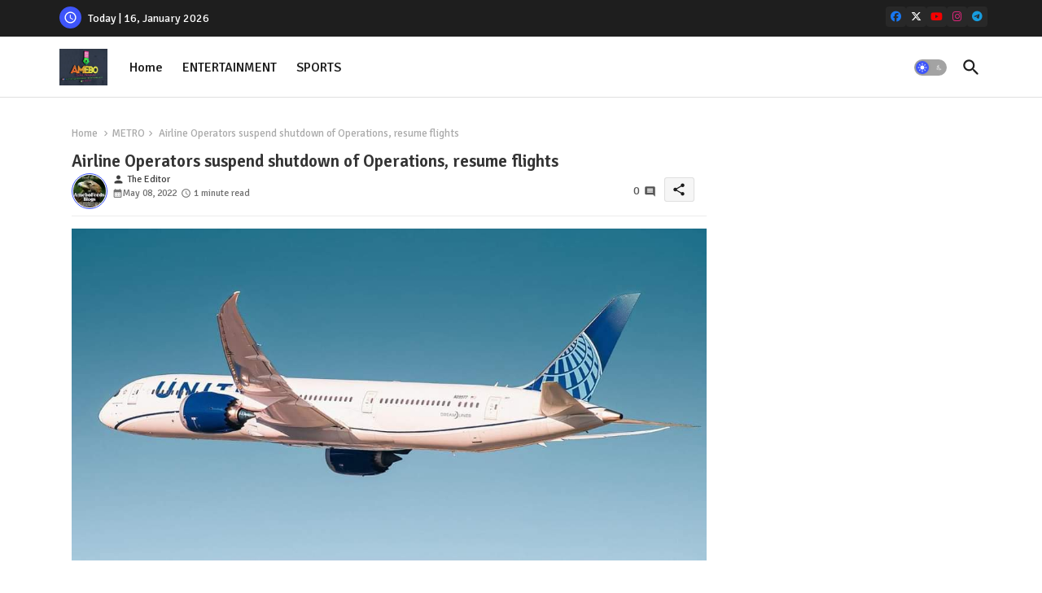

--- FILE ---
content_type: text/html;charset=UTF-8
request_url: https://widgets.booked.net/time/info?ver=2&domid=209&type=11&id=654059877&scode=124&city_id=9871&wlangid=1&mode=2&details=0&background=ffffff&color=363636&add_background=ffffff&add_color=333333&head_color=ffffff&border=0&transparent=0
body_size: 1496
content:


		if (typeof setWidgetData_654059877 == 'function')
		    setWidgetData_654059877({ "results": [ { "widget_type":"11", "widget_id":"654059877", "html_code":"<div class=\"booked-wrap-widget-time\"><div id=\"clock_body_wid1\"><ul id=\"clock_wid1\"><li id=\"sec_654059877\" class=\"sec_wid1\" style=\"-moz-transform: rotate(18deg); -webkit-transform: rotate(18deg); -o-transform:rotate(18deg); \"/><li id=\"hour_654059877\" class=\"hour_wid1\" style=\"-moz-transform: rotate(603deg); -webkit-transform: rotate(603deg); -o-transform:rotate(603deg); \"/><li id=\"min_654059877\" class=\"min_wid1\" style=\"-moz-transform: rotate(30deg); -webkit-transform: rotate(30deg); -o-transform:rotate(30deg); \"/></ul><div id=\"clock_city_654059877\" class=\"clock_city_wid1\"><a href=\"https://booked.net/time/abuja-9871\" style=\"color:#363636;\" class=\"\">Abuja</a></div></div></div>" } ] });
		
		function clock_654059877()
		{
			if (typeof refresh_time_widgets == 'function' && document.getElementById('widget_type'))
			{
			    refresh_time_widgets();
			    return;
			}

			var is_need_to_reload = false;
			
				var cur_time_span = document.getElementById('min_654059877');
				if (cur_time_span)
				{
					var cur_time = cur_time_span.style.cssText;
					if (cur_time.length > 0)
					{
						var pos = cur_time.indexOf("rotate(");
						var pos1 = cur_time.indexOf("deg);");
						if (pos != -1 && pos1 != -1)
						{
							var deg = parseInt(cur_time.substr(pos+7,pos1-pos-7));
							deg += 6;
							if (deg >= 360) deg = 0;
							if (deg % 72 == 0) is_need_to_reload = true;
							else
							{
								cur_time = "-moz-transform: rotate(" + deg +"deg); -webkit-transform: rotate(" + deg + "deg);  -o-transform: rotate(" + deg + "deg);";
								
								cur_time_span.style.cssText = cur_time;
							}
						}
					}
				}
				
			if (!is_need_to_reload) return;

			
			var jjs = document.getElementById("time_js_id");
			if (jjs) document.getElementsByTagName("head")[0].removeChild(jjs);

			var js_file=document.createElement("script");
			js_file.setAttribute("id", "time_js_id");
			js_file.setAttribute("type","text/javascript");
			js_file.setAttribute("charset","UTF-8");
			js_file.setAttribute("src","https://widgets.booked.net/?page=get_time_info&ver=2&domid=209&type=11&id=654059877&city_id=&wlangid=1&mode=2&details=0&background=ffffff&color=363636&add_background=ffffff&add_color=333333&head_color=ffffff&border=0&transparent=0&no_timer=1&rand="+Math.random());
			document.getElementsByTagName("head")[0].appendChild(js_file);
			//alert(js_file.getAttribute("src"));
		}
		function sec_to_min_654059877() {
			sec_654059877 = sec_654059877 + 1;
			if (sec_654059877 >= 60)
			{
			sec_654059877 = 0;
			clock_654059877();
			}
		}

		function rclock_654059877() {
			var deg = sec_654059877 * 6;
			var deg_rad = deg * Math.PI * 2 / 360;
			var cur_time = "-moz-transform: rotate(" + deg +"deg); -webkit-transform: rotate(" + deg + "deg); -o-transform: rotate(" + deg + "deg);";
			

				var d = document.getElementById('sec_654059877');
				
				if (d) {
					d.style.cssText = cur_time;
				}
				//var s = {w:d.offsetWidth, h:d.offsetHeight};
				//d.style.cssText = d.style.cssText + "; margin-left: " + -Math.round((s.w-so.w)/2) + "px; margin-top: " + -Math.round((s.h-so.h)/2) + "px;";
				//cssSandpaper.setTransform(d, "rotate(" + deg + ")deg");

			
		}

		function timeSec_654059877(){
			
		}

		/*if (clock_timer != -1) clearInterval(clock_timer);
		clock_timer = setInterval("clock()", 60*1000);*/
		if (typeof setWidgetData_654059877 == 'function')
		if (clock_timer_654059877 == -1)
		{
			var sec_654059877 = 03;
			
					setInterval("sec_to_min_654059877()", 1000);
					setInterval("rclock_654059877()", 1000);
				
		}
		
		if (typeof setWidgetData == 'function')
		    setWidgetData({ "results": [ { "widget_type":"11", "widget_id":"654059877", "html_code":"<div class=\"booked-wrap-widget-time\"><div id=\"clock_body_wid1\"><ul id=\"clock_wid1\"><li id=\"sec_654059877\" class=\"sec_wid1\" style=\"-moz-transform: rotate(18deg); -webkit-transform: rotate(18deg); -o-transform:rotate(18deg); \"/><li id=\"hour_654059877\" class=\"hour_wid1\" style=\"-moz-transform: rotate(603deg); -webkit-transform: rotate(603deg); -o-transform:rotate(603deg); \"/><li id=\"min_654059877\" class=\"min_wid1\" style=\"-moz-transform: rotate(30deg); -webkit-transform: rotate(30deg); -o-transform:rotate(30deg); \"/></ul><div id=\"clock_city_654059877\" class=\"clock_city_wid1\"><a href=\"https://booked.net/time/abuja-9871\" style=\"color:#363636;\" class=\"\">Abuja</a></div></div></div>" } ] });
		
		function clock()
		{
			var is_need_to_reload = false;
			
				var cur_time_span = document.getElementById('min_654059877');
				if (cur_time_span)
				{
					var cur_time = cur_time_span.style.cssText;
					if (cur_time.length > 0)
					{
						var pos = cur_time.indexOf("rotate(");
						var pos1 = cur_time.indexOf("deg);");
						if (pos != -1 && pos1 != -1)
						{
							var deg = parseInt(cur_time.substr(pos+7,pos1-pos-7));
							deg += 6;
							if (deg >= 360) deg = 0;
							if (deg % 72 == 0) is_need_to_reload = true;
							else
							{
								cur_time = "-moz-transform: rotate(" + deg +"deg); -webkit-transform: rotate(" + deg + "deg);  -o-transform: rotate(" + deg + "deg);";
								
								cur_time_span.style.cssText = cur_time;
							}
						}
					}
				}
				
			if (!is_need_to_reload) return;

			if (typeof refresh_time_widgets == 'function' && document.getElementById('widget_type'))
			{
			    refresh_time_widgets();
			    return;
			}

			
			var jjs = document.getElementById("time_js_id");
			if (jjs) document.getElementsByTagName("head")[0].removeChild(jjs);

			var js_file=document.createElement("script");
			js_file.setAttribute("id", "time_js_id");
			js_file.setAttribute("type","text/javascript");
			js_file.setAttribute("charset","UTF-8");
			js_file.setAttribute("src","https://widgets.booked.net/?page=get_time_info&type=11&id=654059877&city_id=&wlangid=1&mode=2&details=0&background=ffffff&color=363636&add_background=ffffff&add_color=333333&head_color=ffffff&border=0&transparent=0&no_timer=1&rand="+Math.random());
			document.getElementsByTagName("head")[0].appendChild(js_file);
			//alert(js_file.getAttribute("src"));
		}

		if (typeof setWidgetData == 'function')
		if (clock_timer == -1)
		{
			
		}
		

--- FILE ---
content_type: text/html; charset=UTF-8
request_url: https://www.amebo9jafeed.com.ng/b/stats?style=BLACK_TRANSPARENT&timeRange=ALL_TIME&token=APq4FmBdlhTXkqvD9d5elNbaMAUlGzYZbbIG8DQq8YsbNyqRIrnKasVW7BQJVPwlsLhuAjgeNGnzZGGoyX1YnJFNkSDuCGC7yA
body_size: 22
content:
{"total":16039188,"sparklineOptions":{"backgroundColor":{"fillOpacity":0.1,"fill":"#000000"},"series":[{"areaOpacity":0.3,"color":"#202020"}]},"sparklineData":[[0,39],[1,38],[2,42],[3,60],[4,63],[5,40],[6,44],[7,38],[8,36],[9,37],[10,38],[11,43],[12,60],[13,65],[14,41],[15,38],[16,43],[17,53],[18,53],[19,59],[20,82],[21,100],[22,43],[23,38],[24,45],[25,42],[26,51],[27,43],[28,42],[29,27]],"nextTickMs":24657}

--- FILE ---
content_type: text/html; charset=utf-8
request_url: https://www.google.com/recaptcha/api2/aframe
body_size: 266
content:
<!DOCTYPE HTML><html><head><meta http-equiv="content-type" content="text/html; charset=UTF-8"></head><body><script nonce="oGRDTtoBhpelgcXSg5Wukw">/** Anti-fraud and anti-abuse applications only. See google.com/recaptcha */ try{var clients={'sodar':'https://pagead2.googlesyndication.com/pagead/sodar?'};window.addEventListener("message",function(a){try{if(a.source===window.parent){var b=JSON.parse(a.data);var c=clients[b['id']];if(c){var d=document.createElement('img');d.src=c+b['params']+'&rc='+(localStorage.getItem("rc::a")?sessionStorage.getItem("rc::b"):"");window.document.body.appendChild(d);sessionStorage.setItem("rc::e",parseInt(sessionStorage.getItem("rc::e")||0)+1);localStorage.setItem("rc::h",'1768590313412');}}}catch(b){}});window.parent.postMessage("_grecaptcha_ready", "*");}catch(b){}</script></body></html>

--- FILE ---
content_type: text/css; charset=utf-8
request_url: https://www.tradingview-widget.com/static/bundles/embed/67320.98f95837d951d20fe861.css
body_size: 14689
content:
.tv-widget-screener__container{background-color:var(--color-legacy-bg-widget);height:100%;overflow:hidden}.tv-widget-screener__container .tv-screener__content-pane{overflow-x:auto}[data-theme=light]{--_0-EYXz:transparent}[data-theme=dark]{--_0-EYXz:transparent}div.tv-widget-screener__container.tv-widget-screener__container--transparent,div.tv-widget-screener__container.tv-widget-screener__container--transparent .tv-screener-toolbar{background-color:var(--_0-EYXz)}@media (any-hover:hover){div.tv-widget-screener__container.tv-widget-screener__container--transparent .tv-data-table__tbody .tv-data-table__stroke:hover{background-color:var(--_0-EYXz)}}div.tv-widget-screener__container.tv-widget-screener__container--transparent .tv-screener-table__head-wrap,div.tv-widget-screener__container.tv-widget-screener__container--transparent .tv-screener-table__th{border-right-color:var(--_0-EYXz)}div.tv-widget-screener__container.tv-widget-screener__container--transparent .tv-screener-sticky-header-wrapper,div.tv-widget-screener__container.tv-widget-screener__container--transparent .tv-screener-table__col--dragging,div.tv-widget-screener__container.tv-widget-screener__container--transparent .tv-screener-table__th--dragging,div.tv-widget-screener__container.tv-widget-screener__container--transparent .tv-screener-table__thead{background-color:var(--_0-EYXz)}@media (any-hover:hover){div.tv-widget-screener__container.tv-widget-screener__container--transparent .tv-screener-table__head-wrap:hover{background-color:var(--_0-EYXz)}}div.tv-widget-screener__container.tv-widget-screener__container--transparent .tv-screener-table__filter-button{background-color:var(--_0-EYXz)}@media (any-hover:hover){div.tv-widget-screener__container.tv-widget-screener__container--transparent .tv-screener-table__filter-button:hover{background-color:var(--_0-EYXz)}}@media (any-hover:hover){div.tv-widget-screener__container.tv-widget-screener__container--transparent .tv-screener-sticky-header-wrapper__fields-button:hover{background-color:var(--_0-EYXz)}}div.tv-widget-screener__container.tv-widget-screener__container--transparent .tv-dropdown-behavior__button{background-color:var(--_0-EYXz)}@media (any-hover:hover){div.tv-widget-screener__container.tv-widget-screener__container--transparent .tv-dropdown-behavior__button:hover{background-color:var(--_0-EYXz)}}.tv-dropdown-behavior__body{box-sizing:border-box;display:none}.tv-dropdown-behavior__body.i-opened{display:block}.tv-dropdown-behavior__button{cursor:pointer}.tv-dropdown-behavior__inscroll,.tv-dropdown-behavior__item,.tv-dropdown-behavior__scroll{display:block;position:relative}.tv-dropdown-behavior__scroll{overflow:hidden}[data-theme=light]{--_0-I-33:#e6eaef;--_1-I-33:#e6e9ed;--_2-I-33:#f4ecec;--_3-I-33:#eaf3fb;--_4-I-33:#f3f5f9;--_5-I-33:var(--color-cold-gray-650);--_6-I-33:#919691;--_7-I-33:#999;--_8-I-33:var(--color-cold-gray-50)}[data-theme=dark]{--_0-I-33:var(--color-cold-gray-750);--_1-I-33:var(--color-cold-gray-850);--_2-I-33:#2c2030;--_3-I-33:var(--color-cold-gray-750);--_4-I-33:var(--color-cold-gray-900);--_5-I-33:var(--color-cold-gray-50);--_6-I-33:var(--color-cold-gray-450);--_7-I-33:var(--color-cold-gray-200);--_8-I-33:var(--color-cold-gray-800)}.tv-data-table{border-collapse:collapse;border-spacing:0;color:var(--color-text-regular);position:relative;width:100%}.tv-data-table__header{padding:10px 12px}.tv-data-table__thead{border:3px solid;border-bottom:none}.tv-data-table__stroke{height:40px}.tv-data-table__stroke--hide{display:none}@media (any-hover:hover){.tv-data-table__tbody .tv-data-table__stroke:hover{background-color:var(--_4-I-33)}}.tv-data-table__stroke--hl .tv-data-table__cell:first-child{position:relative}.tv-data-table__stroke--hl .tv-data-table__cell:first-child:before{content:"";display:block;height:100%;left:0;position:absolute;top:0;width:3px}.tv-data-table__stroke--hl-active .tv-data-table__cell:first-child:before{background:var(--color-brand)}.tv-data-table__stroke--hl-danger .tv-data-table__cell:first-child:before{background:var(--color-ripe-red-400)}.tv-data-table__stroke--hl-success .tv-data-table__cell:first-child:before{background:var(--color-legacy-success)}.tv-data-table__stroke:last-child .tv-data-table__cell{border-bottom:var(--_0-I-33) none}.tv-data-table__stroke--grayed{color:var(--_7-I-33)}.tv-data-table__cell{border-bottom:1px solid;border-bottom-color:var(--_0-I-33);font-size:13px;padding:10px 10px 10px 11px;text-transform:capitalize;vertical-align:middle}.tv-data-table__tbody .tv-data-table__cell,.tv-data-table__tbody .tv-data-table__cell *{-webkit-user-select:text!important;user-select:text!important}.tv-data-table__cell--bold{font-weight:700}.tv-data-table__cell--inlined{display:inline-block}.tv-data-table__cell--right-align{text-align:right!important}.tv-data-table__cell--status{background:var(--_1-I-33);height:15px;white-space:nowrap}.tv-data-table__cell--left-margin>span{margin-left:10px}.tv-data-table__cell--red-background{background:var(--_2-I-33)}.tv-data-table__cell--blue-background{background:var(--_3-I-33)}.tv-data-table__cell--symbol-cell{cursor:pointer;font-weight:600;position:relative}.tv-data-table__cell--buttons-cell{padding:0 5px;text-align:right!important;white-space:nowrap;width:52px}.tv-data-table__cell--button{cursor:pointer;display:inline-block;height:12px;padding-right:5px;vertical-align:middle;width:12px;fill:#9ca0a6}.tv-data-table__cell--button.i-hover{fill:var(--_5-I-33)}@media (any-hover:hover){.tv-data-table__cell--button:hover{fill:var(--_5-I-33)}}.tv-data-table__cell--text{text-transform:none}.tv-data-table__cell--text-nowrap{white-space:nowrap}.tv-data-table__thead .tv-data-table__cell{color:var(--color-cold-gray-500);cursor:default;font-weight:400;position:relative;text-align:left;white-space:nowrap}.tv-data-table__sortable{cursor:pointer}.tv-data-table__sortable--asc:after{border:4px solid transparent;border-bottom:4px solid var(--_6-I-33);content:"";cursor:pointer;margin-left:5px;margin-top:-7px;position:absolute;top:50%}.tv-data-table__sortable--desc:after{border:4px solid transparent;border-top:4px solid var(--_6-I-33);content:"";cursor:pointer;margin-left:5px;margin-top:-2px;position:absolute;top:50%}.tv-data-table__button{cursor:pointer;display:inline-block;height:12px;padding-right:5px;vertical-align:middle;width:12px;fill:#9ca0a6}@media (any-hover:hover){.tv-data-table__button:hover{fill:var(--_5-I-33)}}.tv-data-table__information-button{cursor:default;margin-right:2px}.tv-data-table__information-button svg{height:12px;width:12px}.tv-data-table__information-button.information{color:var(--color-tv-blue-500)}.tv-data-table__information-button.warning{color:var(--color-tan-orange-500)}.tv-data-table__information-button.error{color:var(--color-ripe-red-500)}.tv-data-table__edit-button svg{height:12px;width:10px}.tv-data-table__close-button svg{height:12px;width:12px}.tv-data-table__blue-text{color:var(--color-brand)}.tv-data-table__light-red-text{color:var(--color-ripe-red-400)}.tv-data-table__red-text{color:var(--color-ripe-red-500)}.tv-data-table__green-text{color:var(--color-legacy-success)}.tv-data-table__red-green-text{color:var(--color-tan-orange-500)}.tv-data-table__grey-text{color:var(--color-text-secondary)}.tv-data-table__dropdown-button-wrap{padding:0 0 0 15px;width:15px}.tv-data-table__dropdown-button{display:inline-block}.tv-data-table__dropdown-button svg{fill:var(--color-cold-gray-450)}.tv-data-table__dropdown-button-cross-align{padding-right:9px}.tv-data-table__dropdown-search-wrap{border-bottom:1px solid;border-bottom-color:var(--_0-I-33);height:45px;position:relative}.tv-data-table__dropdown-search-input{background-color:var(--color-pane-bg);border:none;box-sizing:border-box;color:var(--color-text-regular);display:block;height:45px;margin:0;padding:10px 22px 0;width:100%}.tv-data-table__dropdown-wrap{overflow:hidden;position:fixed!important;width:240px}.tv-data-table__dropdown-label--breakable{word-break:break-word}[data-theme=light]{--_0-_bhi:var(--color-cold-gray-800);--_1-_bhi:var(--color-cold-gray-700);--_2-_bhi:var(--color-cold-gray-550);--_3-_bhi:var(--color-cold-gray-800);--_4-_bhi:var(--color-cold-gray-800);--_5-_bhi:var(--color-white);--_6-_bhi:var(--color-cold-gray-700);--_7-_bhi:var(--color-cold-gray-700);--_8-_bhi:var(--color-cold-gray-550);--_9-_bhi:var(--color-cold-gray-550)}[data-theme=dark]{--_0-_bhi:var(--color-cold-gray-100);--_1-_bhi:var(--color-cold-gray-200);--_2-_bhi:var(--color-cold-gray-450);--_3-_bhi:var(--color-cold-gray-100);--_4-_bhi:var(--color-cold-gray-100);--_5-_bhi:var(--color-cold-gray-800);--_6-_bhi:var(--color-cold-gray-200);--_7-_bhi:var(--color-cold-gray-200);--_8-_bhi:var(--color-cold-gray-450);--_9-_bhi:var(--color-cold-gray-450)}.tv-control-radio{margin-left:4px;-webkit-tap-highlight-color:transparent}.tv-control-radio--in-actions{max-width:50%}@media (max-width:479px){.tv-control-radio--in-actions{max-width:none}}.tv-control-radio,.tv-control-radio__label{display:inline-block;position:relative;-webkit-user-select:none;user-select:none;vertical-align:middle}.tv-control-radio--nowrap,.tv-control-radio__label--nowrap{white-space:nowrap}.tv-control-radio__input{height:18px;left:0;opacity:0;position:absolute;top:0;width:18px}.tv-control-radio__box{border-radius:3px;box-sizing:border-box;display:block;height:18px;line-height:1;pointer-events:none;transition:background-color .35s ease;width:18px}.tv-control-radio__box:before{background-color:transparent;border-radius:3px;content:"";display:block;height:18px;left:50%;margin-left:-9px;margin-top:-9px;position:absolute;top:50%;transform:scale(1);transition:transform .35s ease,background-color .35s ease,border-radius .35s ease;width:18px}.tv-control-radio__box:after{border-color:var(--_0-_bhi);border-radius:3px;border-style:solid;border-width:1px;box-sizing:border-box;content:"";display:block;height:18px;left:0;position:absolute;top:0;transition:border-color .35s ease;width:18px}.tv-control-radio__box svg{display:block;height:12px;left:50%;margin-left:-6px;margin-top:-6px;position:absolute;top:50%;width:12px;stroke:transparent;transform:scale(0);transition:stroke .35s ease 1ms,transform .35s ease 1ms}.tv-control-radio__label{margin-right:10px;white-space:normal}.tv-control-radio__label--two-lines{width:155px}.tv-control-radio__label--nowrap{white-space:nowrap}.tv-control-radio__label--lil-line-height{line-height:16px;max-width:80%;min-width:45%}.tv-control-radio__label+.tv-control-radio{margin-left:0}.tv-control-radio+.tv-control-radio__label{margin-left:10px;margin-right:0;max-width:calc(100% - 1ex - 28px)}.tv-control-radio:active .tv-control-radio__box,.tv-control-radio__input:focus+.tv-control-radio__box{will-change:background-color}@media (any-hover:hover){.tv-control-radio:hover .tv-control-radio__box{will-change:background-color}}.tv-control-radio:active .tv-control-radio__box:before,.tv-control-radio__input:focus+.tv-control-radio__box:before{will-change:transform,border-radius}@media (any-hover:hover){.tv-control-radio:hover .tv-control-radio__box:before{will-change:transform,border-radius}}.tv-control-radio:active .tv-control-radio__box:after,.tv-control-radio__input:focus+.tv-control-radio__box:after{will-change:border-color}@media (any-hover:hover){.tv-control-radio:hover .tv-control-radio__box:after{will-change:border-color}}@media (any-hover:hover){.tv-control-radio:hover .tv-control-radio__box:after{border-color:var(--_1-_bhi)}}.tv-control-radio:active .tv-control-radio__box:after,.tv-control-radio__input:focus+.tv-control-radio__box:after{border-color:var(--_2-_bhi)}.tv-control-radio__input:checked+.tv-control-radio__box{background-color:var(--_3-_bhi)}.tv-control-radio__input:checked+.tv-control-radio__box,.tv-control-radio__input:checked+.tv-control-radio__box:after,.tv-control-radio__input:checked+.tv-control-radio__box:before{transition-timing-function:cubic-bezier(.215,.61,.355,1)}.tv-control-radio__input:checked+.tv-control-radio__box:before{border-radius:50%;transform:scale(0)}.tv-control-radio__input:checked+.tv-control-radio__box:after{border-color:var(--_4-_bhi)}.tv-control-radio__input:checked+.tv-control-radio__box svg{stroke:var(--_5-_bhi);transform:scale(1);transition-delay:87.5ms;transition-timing-function:cubic-bezier(.215,.61,.355,1);will-change:stroke,transform}@media (any-hover:hover){.tv-control-radio:hover .tv-control-radio__input:checked+.tv-control-radio__box{background-color:var(--_6-_bhi)}}@media (any-hover:hover){.tv-control-radio:hover .tv-control-radio__input:checked+.tv-control-radio__box:after{border-color:var(--_7-_bhi)}}.tv-control-radio:active .tv-control-radio__input:checked+.tv-control-radio__box,.tv-control-radio__input:focus-visible:checked+.tv-control-radio__box{background-color:var(--_8-_bhi)}.tv-control-radio:active .tv-control-radio__input:checked+.tv-control-radio__box:after,.tv-control-radio__input:focus-visible:checked+.tv-control-radio__box:after{border-color:var(--_9-_bhi)}.tv-control-radio__input[disabled]+.tv-control-radio__box{opacity:.5}.tv-control-radio.i-error .tv-control-radio__box:after{border-color:var(--color-ripe-red-400)}.tv-control-radio__box{border-radius:50%;height:10px;overflow:visible;width:10px}.tv-control-radio__box:after{border-radius:50%;left:-4px;top:-4px}.tv-control-radio__box:before{background-color:var(--color-cold-gray-800);height:10px;margin-left:-5px;margin-top:-5px;transform:scale(0);width:10px}html.theme-dark .tv-control-radio__box:before{background-color:var(--color-cold-gray-100)}.tv-control-radio__input{left:-4px;top:-4px}.tv-control-radio__input:checked+.tv-control-radio__box:before{transform:scale(1);transition-duration:60ms}.tv-control-radio__input:checked+.tv-control-radio__box{background-color:#fff;transition-duration:60ms}@media (any-hover:hover){.tv-control-radio:hover .tv-control-radio__input:checked+.tv-control-radio__box{background-color:#fff;transition-duration:60ms}}.tv-search-bar{background-color:var(--color-bg-primary);color:var(--color-text-primary);line-height:80px;position:relative;-webkit-user-select:none;user-select:none}@media (max-width:1019px){.tv-search-bar{height:54px;line-height:54px}}.tv-search-bar__inner{display:flex;justify-content:space-between}@media (max-width:1019px){.tv-search-bar__inner{padding:0 5px}}.tv-search-bar__inner-right-column{align-items:flex-end;display:flex;flex-direction:column;justify-content:flex-end;margin-top:-53px}.tv-search-bar__dropdown{float:left}.tv-search-bar__button,.tv-search-bar__button-wrap{display:inline-block;position:relative}.tv-search-bar__button-wrap--line-height_inherit,.tv-search-bar__button-wrap--line-height_inherit.tv-search-bar__button-wrap--line-height_inherit{line-height:inherit}.tv-search-bar__button{align-items:center;box-sizing:border-box;color:var(--color-text-primary);cursor:pointer;display:flex;font-weight:700;height:100%;padding:0 15px;transition:background-color .35s ease;fill:var(--color-text-primary);--title-color-text:var(--color-text-primary)}.tv-search-bar__button:visited{color:var(--color-text-primary);fill:var(--color-text-primary)}@media (any-hover:hover){.tv-search-bar__button:hover{color:var(--color-brand-hover);fill:var(--color-brand-hover)}}.tv-search-bar__button:active{color:var(--color-brand-active);fill:var(--color-brand-active)}.tv-search-bar__button:focus{outline:auto;outline-offset:2px}.tv-search-bar__button:focus-visible{outline:auto;outline-offset:2px}.tv-search-bar__button:focus:not(:focus-visible){outline:none}.tv-search-bar__button:active{background-color:var(--color-bg-primary-hover);transition-duration:60ms}@media (any-hover:hover){.tv-search-bar__button:hover{background-color:var(--color-bg-primary-hover);transition-duration:60ms}}@media (any-hover:hover){.tv-search-bar__button:hover{--title-color-text:var(--color-content-primary-neutral)}}.tv-search-bar__button:active{--title-color-text:var(--color-content-primary-neutral-bold)}.tv-search-bar__button:focus,.tv-search-bar__button:focus-visible{outline:none}.tv-search-bar__button.i-disabled{background-color:transparent;--title-color-text:#ffffffb3;cursor:default}.i-active .tv-search-bar__button{--title-color-text:var(--color-content-primary-neutral-bold)}.tv-search-bar__button-inwrap{display:inline-block;line-height:1;vertical-align:middle}.tv-search-bar__button-title{color:var(--title-color-text,inherit);display:block;font-size:16px;letter-spacing:.12ex;margin-bottom:5px;text-transform:uppercase}.tv-search-bar__button-title:last-child{margin-bottom:0}.tv-search-bar__button-title--sub{line-height:40px}.tv-search-bar__button-title--tabs{line-height:80px}@media (max-width:1019px){.tv-search-bar__button-title--tabs{line-height:54px}}.tv-search-bar__button-subtitle{font-size:13px;letter-spacing:.1ex;opacity:.65}.tv-search-bar__dropdown-body{margin-top:23px;min-width:200px}.tv-search-bar__area--filters{float:left;margin-left:-15px;margin-right:-15px}@media (max-width:1019px){.tv-search-bar__area--filters{display:none}}.tv-search-bar__area--search{align-items:center;display:flex}@media (max-width:1019px){.tv-search-bar__area--search_desktop{display:none}}.tv-search-bar__area--tabs{width:100%}@media (min-width:1020px){.tv-search-bar__area--tabs{margin-left:-15px;margin-right:-15px;width:calc(100% - 250px)}}.tv-search-bar__area--profile-filters{display:inline-flex;flex-wrap:nowrap;height:56px;order:1;white-space:nowrap}@media (max-width:1019px){.tv-search-bar__area--profile-filters{display:none}}.tv-search-bar__area--devices{display:none}@media (max-width:1019px){.tv-search-bar__area--devices{display:block}}.tv-search-bar__tags-wrap{padding:43px 0 10px}@media (max-width:1019px){.tv-search-bar__tags-wrap{display:none}}.tv-search-bar__script{align-self:stretch;border-bottom:1px solid;border-bottom-color:var(--color-divider);display:flex;justify-content:flex-start}@media (max-width:1019px){.tv-search-bar__script{display:none}}.tv-search-bar__tags{box-sizing:border-box;display:flex;margin-top:-27px;max-height:29px;overflow:hidden;position:relative}.tv-search-bar__tags.i-expanded{max-height:none}.tv-search-bar__tags:not(.i-expanded) .tv-search-bar__tags-btn--less-tags{display:none}.tv-search-bar__tags-list{display:flex;flex-wrap:wrap}.tv-search-bar__tags-btn{color:var(--color-brand);cursor:pointer;font-size:16px;line-height:24px;margin-left:16px;white-space:nowrap;fill:var(--color-brand)}.tv-search-bar__tags-btn:visited{color:var(--color-brand);fill:var(--color-brand)}@media (any-hover:hover){.tv-search-bar__tags-btn:hover{color:var(--color-brand-hover);fill:var(--color-brand-hover)}}.tv-search-bar__tags-btn:active{color:var(--color-brand);fill:var(--color-brand)}.tv-search-bar__tags-btn:focus{outline:auto;outline-offset:2px}.tv-search-bar__tags-btn:focus-visible{outline:auto;outline-offset:2px}.tv-search-bar__tags-btn:focus:not(:focus-visible){outline:none}.tv-search-bar__tags-btn:active{transform:translateY(1px)}.tv-search-bar__unmoderated-notice{border-radius:2px;display:inline-block;font-size:10px;line-height:1.2;margin-left:5px;max-width:120px;padding:1px 4px}.tv-search-bar__unmoderated-notice--warning{background-color:#e2e885;color:#666}.tv-search-bar__widgets-control{margin-right:40px}.tv-search-bar__widgets-control-icon svg{fill:#fff}.tv-search-bar__search-query{display:inline-block;line-height:1;position:relative;top:20px;vertical-align:top}@media (max-width:1019px){.tv-search-bar__search-query{display:block;padding-right:46px;top:0}}.tv-search-bar__search-query--mobile{display:none}@media (max-width:1019px){.tv-search-bar__search-query--mobile{display:block}.tv-search-bar__search-query--without-filters-button{padding-right:0}}.tv-search-bar__search-input{background-color:#b3c7d240;border:none;border-radius:3px;box-sizing:border-box;color:var(--color-white);display:inline-block;font-size:16px;padding:10px 36px 10px 44px;transition:background-color .35s ease;vertical-align:middle;width:250px}.tv-search-bar__search-input::placeholder{color:var(--color-cold-gray-400);transition:color .35s ease}.tv-search-bar__search-input:focus::placeholder{color:#b8bac0;transition-duration:60ms}@media (max-width:1019px){.tv-search-bar__search-input{background-color:transparent;border-radius:0;padding:19px 36px 19px 32px;width:100%}}.tv-search-bar__search-input:focus{transition-duration:60ms}@media (max-width:1019px){.tv-search-bar__search-input:focus{background-color:transparent}}.tv-search-bar__search-icon{display:block;left:12px;margin-top:-9px;opacity:.8;pointer-events:none;position:absolute;top:50%;transition:opacity .35s ease}@media (max-width:1019px){.tv-search-bar__search-icon{left:0}}.tv-search-bar__search-icon svg{display:block;fill:var(--color-white);height:18px;width:18px}.tv-search-bar__search-input:focus+.tv-search-bar__search-icon{opacity:1;transition-duration:60ms}.tv-search-bar__input-reset{bottom:0;cursor:pointer;display:block;opacity:.8;position:absolute;right:0;text-align:center;top:0;transition:opacity .35s ease;width:36px}.tv-search-bar__input-reset:after{content:"";display:inline-block;height:100%;vertical-align:middle}.tv-search-bar__input-reset svg{display:inline-block;fill:var(--color-white);height:9px;vertical-align:middle;width:9px}@media (any-hover:hover){.tv-search-bar__input-reset:hover{opacity:1;transition-duration:60ms}}@media (max-width:1019px){.tv-search-bar__input-reset{right:112px}}.tv-search-bar__sponsored{display:inline-block;height:50px;line-height:1;min-width:1px;text-align:right;vertical-align:middle;width:100px}@media (max-width:1019px){.tv-search-bar__sponsored{display:none}}.tv-search-bar__sponsored-text{font-size:10px;font-weight:700;margin-bottom:-6px;opacity:.7}.tv-search-bar__sponsored-by{background-position:50%;background-repeat:no-repeat;background-size:contain;display:block;height:100%;opacity:.9;position:relative;transition:opacity .35s ease;width:100%}@media (any-hover:hover){.tv-search-bar__sponsored-by:hover{opacity:1;transition-duration:60ms}}.tv-search-bar__sponsored-img{display:inline-block;max-height:100%;max-width:100%;position:absolute;right:0;top:50%;transform:translateY(-50%)}.tv-search-bar__sponsored-img svg{position:relative;fill:var(--color-white);height:40px;width:100px}.tv-search-bar--secondary{background-color:var(--color-body-bg);color:var(--color-brand)}@media (max-width:1019px){.tv-search-bar--secondary_devices-reserved-height{height:57px}}.tv-search-bar--secondary .tv-search-bar__button{color:var(--color-brand)}.tv-search-bar--secondary .tv-search-bar__button:active,.tv-search-bar--secondary .tv-search-bar__device-btn:active{background-color:var(--color-bg-primary-hover)}@media (any-hover:hover){.tv-search-bar--secondary .tv-search-bar__button:hover,.tv-search-bar--secondary .tv-search-bar__device-btn:hover{background-color:var(--color-bg-primary-hover)}}.tv-search-bar--secondary .tv-search-bar__device-btn svg,.tv-search-bar--secondary .tv-search-bar__input-reset svg,.tv-search-bar--secondary .tv-search-bar__search-icon svg{fill:var(--color-cold-gray-450)}.tv-search-bar--secondary .tv-search-bar__search-input{color:var(--color-cold-gray-450)}.tv-search-bar--secondary .tv-search-bar__search-input::placeholder{color:var(--color-cold-gray-300);transition:color .35s ease}.tv-search-bar--secondary .tv-search-bar__search-input:focus::placeholder{color:var(--color-cold-gray-400);transition-duration:60ms}.tv-search-bar--sub{background-color:#0e1015;height:auto;line-height:40px}@media (any-hover:hover){.tv-search-bar--sub .tv-search-bar__button:hover{background-color:var(--color-bg-primary-hover)}}.tv-search-bar--sub .tv-search-bar__button:active{background-color:var(--color-bg-primary-hover)}.tv-search-bar--sub .tv-search-bar__button-wrap{opacity:.65;transition:opacity .35s ease}@media (any-hover:hover){.tv-search-bar--sub .tv-search-bar__button-wrap:hover{opacity:.8;transition-duration:60ms}}.tv-search-bar--sub .tv-search-bar__button-wrap:active{opacity:1;transition-duration:60ms}.tv-search-bar--sub .tv-search-bar__button-wrap.i-active{opacity:1}@media (any-hover:hover){.tv-search-bar--sub .tv-search-bar__button-wrap.i-active:hover{color:var(--color-brand)}}.tv-search-bar--sub .tv-search-bar__button-title{font-size:12px;font-weight:400}.tv-search-bar .tv-search-bar__caret{margin-left:2px}.tv-search-bar__device-btn{bottom:0;box-sizing:border-box;cursor:pointer;display:none;font-size:0;padding:0 20px;position:absolute;right:0;text-align:center;top:0;transition:background-color .35s ease;width:66px}.tv-search-bar__device-btn--right_2{right:66px}@media (any-hover:hover){.tv-search-bar__device-btn:hover{background-color:var(--color-cold-gray-850);transition-duration:60ms}}.tv-search-bar__device-btn:active{background-color:var(--color-cold-gray-900);transition-duration:60ms}@media (max-width:1019px){.tv-search-bar__device-btn{display:block}}.tv-search-bar__device-btn svg{display:inline-block;vertical-align:middle;fill:var(--color-white)}.tv-search-bar [data-division=search]{display:none}[data-theme=light]{--_0-t5GW:var(--color-cold-gray-200);--_1-t5GW:var(--color-cold-gray-350)}[data-theme=dark]{--_0-t5GW:var(--color-cold-gray-650);--_1-t5GW:var(--color-cold-gray-550)}.tv-slider,.ui-slider.tv-slider{background:none!important;background-color:transparent!important;border:none!important;box-shadow:none;height:10px!important;margin:8px 100px;position:relative}.tv-slider:after,.ui-slider.tv-slider:after{background:var(--color-cold-gray-150);content:"";height:2px;position:absolute;top:4px;width:100%}.tv-slider__labels,.ui-slider.tv-slider__labels{position:absolute;top:10px;width:100%}.tv-slider__label,.ui-slider.tv-slider__label{background-color:transparent;border:1px solid;border-color:var(--_0-t5GW);border-radius:2px;color:var(--color-text-regular);font-size:12px!important;height:25px;padding:0 6px;position:absolute;top:-19px;width:103px;width:65px}@media (any-hover:hover){.tv-slider__label:hover,.ui-slider.tv-slider__label:hover{border-color:var(--_1-t5GW)}}.tv-slider__label:focus,.ui-slider.tv-slider__label:focus{border-color:var(--color-brand)}.tv-slider__label--left,.ui-slider.tv-slider__label--left{left:-100px}.tv-slider__label--right,.ui-slider.tv-slider__label--right{right:-96px}.tv-slider .ui-slider-handle,.ui-slider.tv-slider .ui-slider-handle{background:var(--color-tv-blue-500)!important;border-radius:5px;height:10px!important;position:absolute;top:0!important;width:10px!important;z-index:1}.feature-mobiletouch .tv-slider .ui-slider-handle:after,.feature-mobiletouch .ui-slider.tv-slider .ui-slider-handle:after{content:"";height:100%;left:-6px;padding:6px;position:absolute;top:-6px;width:100%}.tv-slider .ui-slider-range,.ui-slider.tv-slider .ui-slider-range{background:var(--color-tv-blue-500)!important;height:2px!important;position:absolute;top:4px!important;z-index:1}.tv-slider .ui-slider-range-min,.ui-slider.tv-slider .ui-slider-range-min{left:0;right:auto}.tv-screener{position:relative}.tv-embed-widget-wrapper .tv-screener,.tv-feed .tv-screener{margin:0}.tv-screener__standalone-main-container{min-height:0;position:fixed;z-index:10}.tv-screener--standalone{padding-top:56px;z-index:1}.tv-screener--sticky-header{padding-top:57px}.tv-screener--hidden-toolbar{padding-top:0}.tv-screener__content-pane{height:calc(100% - 184px);overflow:auto;padding-bottom:80px;position:relative}.tv-screener__content-pane::-webkit-scrollbar{height:5px;width:5px}.tv-screener__content-pane::-webkit-scrollbar-thumb{background-clip:content-box;background-color:var(--tv-color-scrollbar-thumb-background,var(--color-scroll-bg));border:1px solid transparent;border-radius:3px}.tv-screener__content-pane::-webkit-scrollbar-track{background-color:transparent;border-radius:3px}.tv-screener__content-pane::-webkit-scrollbar-corner{display:none}.tv-screener__content-pane::-webkit-scrollbar{height:6px;width:6px}.tv-screener__content-pane::-webkit-scrollbar-thumb{background-color:var(--color-sb-scrollbar-body-bg);border:none}.tv-screener__content-pane--fully-loaded{height:calc(100% - 56px);padding-bottom:0}.tv-screener--standalone .tv-screener__content-pane{height:auto;overflow:visible;padding-bottom:0}.tv-screener--standalone-market{background:var(--color-body-bg);overflow:hidden}@media (max-width:1019px){.tv-screener--standalone-market{margin:0 -20px}}.tv-screener--standalone-market .tv-screener__content-pane{overflow:hidden}@media (max-width:1019px){.tv-screener--standalone-market .tv-screener__content-pane{overflow:auto}}.tv-screener__symbol{color:var(--color-tv-blue-500);cursor:pointer;display:inline-block;font-weight:700;max-width:100%;padding-right:3px}.tv-screener--standalone-market .tv-screener__symbol{color:var(--color-brand)}.tv-screener__symbol--text{color:var(--color-screener-description);cursor:default}.tv-screener__symbol--secondary{font-weight:400}.tv-screener__type{color:var(--color-cold-gray-450);font-weight:400;text-transform:none}.tv-screener--standalone-market .tv-screener__type{color:var(--color-text-secondary)}.tv-screener__description{color:var(--color-screener-description);display:inline;font-weight:400;letter-spacing:.3px;overflow:hidden;text-overflow:ellipsis;text-transform:uppercase;vertical-align:bottom}@media (max-width:767px){.tv-screener__description{max-width:150px}}.tv-screener--standalone-market .tv-screener__description{color:var(--color-text-primary)}.tv-screener__loading-screen{bottom:0;left:0;position:absolute;top:105px;width:100%;z-index:1}.tv-screener__loading-screen--standalone{position:fixed}.tv-screener__loading-screen--hidden-toolbar{top:49px}.tv-screener__bottom-loading-screen{bottom:40px;left:0;position:absolute;width:100%;z-index:1}.tv-screener--standalone .tv-screener__bottom-loading-screen{bottom:0;height:70px;position:relative}.tv-screener__filter-field-title--active{color:var(--color-tv-blue-500)!important}.tv-screener__standalone-wrap{margin:0;padding:148px 0 0}.tv-screener__standalone-title-wrap{background-color:var(--color-body-bg);border-bottom:2px solid var(--color-divider);display:flex;justify-content:space-between;padding:26px 20px 20px}.tv-screener__standalone-title{color:var(--color-text-primary);font-size:30px;font-weight:400;letter-spacing:-.3px;line-height:35px}.tv-screener__maintenance{color:#8f8f8f;font-style:italic;margin:10px 11px;text-align:center}.tv-screener__body-background{background-color:var(--color-body-bg)}[data-theme=light]{--_0-DsCj:#e1e6ec;--_1-DsCj:var(--color-cold-gray-450);--_2-DsCj:#f1f3f6;--_3-DsCj:#fff;--_4-DsCj:var(--color-cold-gray-100);--_5-DsCj:var(--color-white);--_6-DsCj:var(--color-tv-blue-700);--_7-DsCj:var(--color-white);--_8-DsCj:var(--color-cold-gray-900);--_9-DsCj:var(--color-white);--_10-DsCj:var(--color-tv-blue-500)}[data-theme=dark]{--_0-DsCj:var(--color-cold-gray-800);--_1-DsCj:var(--color-cold-gray-800);--_2-DsCj:var(--color-cold-gray-850);--_3-DsCj:var(--color-cold-gray-200);--_4-DsCj:var(--color-cold-gray-750);--_5-DsCj:var(--color-cold-gray-900);--_6-DsCj:var(--color-tv-blue-500);--_7-DsCj:var(--color-cold-gray-200);--_8-DsCj:var(--color-cold-gray-200);--_9-DsCj:var(--color-white);--_10-DsCj:#3179f52e}.tv-screener-toolbar{align-items:center;box-sizing:border-box;display:flex;flex-wrap:nowrap;padding:12px 20px 10px;position:relative;transition:display .4s .4s}@media (max-width:767px){.tv-screener-toolbar{flex-wrap:wrap}}.tv-screener-toolbar--one-line{flex-wrap:nowrap;overflow:visible}.tv-screener-toolbar--standalone{background-color:var(--color-body-bg);left:0;position:absolute;top:0;width:100%}.tv-screener-toolbar--markets{background:var(--color-body-bg)}.tv-screener-toolbar--markets_relative{position:relative}.tv-screener-toolbar--markets_sticky{background:var(--color-body-bg);position:fixed;z-index:5}.tv-screener-toolbar--markets_absolute{background:var(--color-body-bg);left:0;position:absolute;top:0}.tv-screener-toolbar--standalone_sticky{left:0;position:fixed;top:0;z-index:3}.tv-screener-toolbar__refresh-counter{bottom:0;display:none;font-size:10px;left:0;pointer-events:none;position:absolute;text-align:center;white-space:nowrap;width:100%}.tv-screener-toolbar__button--with-counter .tv-screener-toolbar__refresh-counter{display:block}.tv-screener-toolbar>div{height:32px;margin-bottom:2px}.tv-screener-toolbar__button{border:1px solid;border-color:var(--color-border);border-radius:2px;box-sizing:border-box;color:var(--color-text-secondary);cursor:pointer;display:inline-block;flex-shrink:0;font-size:12px;font-weight:700;height:32px;max-width:250px;overflow:hidden;padding:8px 12px 0;position:relative;text-overflow:ellipsis;transition:background-color 175ms ease,opacity 175ms ease;vertical-align:middle;white-space:nowrap}.tv-screener-toolbar__button--space_right{margin-right:10px}.tv-screener-toolbar__button--animated{transition:background-color 175ms ease,opacity 175ms ease,width .35s ease}.tv-screener-toolbar__button--with-options{border-bottom-right-radius:0;border-right:none;border-top-right-radius:0}.tv-screener-toolbar__button--options{border-bottom-left-radius:0;border-top-left-radius:0}.tv-screener-toolbar__button--refresh{padding:8px 0 0;width:32px}.tv-screener-toolbar__button--refresh svg{left:50%}.tv-screener-toolbar__button--export{width:36px}.tv-screener-toolbar__button--export svg{left:50%}.tv-screener-toolbar__button--square{align-items:center;display:flex;height:32px;justify-content:center;padding:0;width:32px}.tv-screener-toolbar__button--refresh.tv-screener-toolbar__button--with-counter svg{transform:scale(.9) translateY(-5px)}.tv-screener-toolbar__button--arrow-down{padding-right:19px}.tv-screener-toolbar__button--arrow-down:before{border:4px solid transparent;border-top:4px solid var(--color-cold-gray-450);content:"";margin-left:0;margin-top:-4px;position:absolute;right:6px;top:55%}.tv-screener-toolbar__button--with-state{padding-right:23px}.tv-screener-toolbar__button--active{color:var(--color-brand)}.tv-screener-toolbar__button--active svg{fill:var(--color-brand)}.tv-screener-toolbar__button--active:after{border-top-color:var(--color-brand)}.tv-screener-toolbar__button--create-alert{background-color:#fff}.tv-screener-toolbar__button--create-alert svg{transition:opacity 175ms ease}.tv-screener-toolbar__button--unsaved:after{content:"*";position:absolute;right:17px;top:9px}.tv-screener-toolbar__button.i-loading{background-color:var(--color-brand);border-color:var(--color-brand);pointer-events:none}.tv-screener-toolbar__button.i-loading svg{opacity:0}.tv-screener-toolbar__button.i-loading:after{animation-duration:1.05s;animation-iteration-count:infinite;animation-name:tv-pulse-animation-button-WkBR5v6u;animation-timing-function:cubic-bezier(.33,0,.11,1);border:1px solid var(--color-item-active-text);border-radius:50%;box-sizing:border-box;content:"";display:block;height:10px;left:50%;margin:-5px 0 0 -5px;position:absolute;top:50%;width:10px}@media (any-hover:hover){.tv-screener-toolbar__button:hover{background-color:var(--color-list-nth-child-bg)}}.tv-screener-toolbar__button:active{background-color:var(--color-border)}.tv-screener-toolbar__button:active{color:var(--color-text-secondary)}@media (any-hover:hover){.tv-screener-toolbar__button:hover{color:var(--color-text-secondary)}}.tv-screener-toolbar__button:active svg{fill:var(--color-text-secondary)}@media (any-hover:hover){.tv-screener-toolbar__button:hover svg{fill:var(--color-text-secondary)}}.tv-screener-toolbar__button--enabled{background-color:var(--color-brand);border-color:var(--color-brand);color:var(--color-item-active-text)}.tv-screener-toolbar__button--enabled svg{fill:var(--color-item-active-text)}@media (any-hover:hover){.tv-screener-toolbar__button--enabled:hover{background-color:var(--color-brand-hover);color:var(--color-item-active-text)}}@media (any-hover:hover){.tv-screener-toolbar__button--enabled:hover svg{fill:var(--color-item-active-text)}}.tv-screener-toolbar__button--enabled:active{background-color:var(--color-brand-active)}.tv-screener-toolbar__button--alert-loading{background-color:var(--color-brand);border-color:var(--color-brand);pointer-events:none}.tv-screener-toolbar__button--alert-loading svg{opacity:0}@keyframes tv-pulse-animation-button-WkBR5v6u{0%{opacity:0}20%{opacity:1}to{opacity:0;transform:scale(2.5)}}.tv-screener-toolbar__button--alert-loading:after{animation-duration:1.05s;animation-iteration-count:infinite;animation-name:tv-pulse-animation-button-WkBR5v6u;animation-timing-function:cubic-bezier(.33,0,.11,1);border:1px solid var(--color-item-active-text);border-radius:50%;box-sizing:border-box;content:"";display:block;height:10px;left:50%;margin:-5px 0 0 -5px;position:absolute;top:50%;width:10px}.tv-screener-toolbar__button--enabled-alert-loading{background-color:var(--color-bg-primary);border-color:var(--_4-DsCj)}.tv-screener-toolbar__button--enabled-alert-loading:after{border-color:var(--color-cold-gray-450)}.tv-screener-toolbar__button--filters{background-color:var(--color-brand);border-width:0;color:var(--color-item-active-text)}@media (any-hover:hover){.tv-screener-toolbar__button--filters:hover{background-color:var(--color-brand-hover)}}.tv-screener-toolbar__button--filters:active{background-color:var(--_6-DsCj)}.tv-screener-toolbar__button--filters:active{color:var(--_7-DsCj)}@media (any-hover:hover){.tv-screener-toolbar__button--filters:hover{color:var(--_7-DsCj)}}.tv-screener-toolbar__button-icon{fill:var(--color-text-secondary);position:relative;vertical-align:middle}.tv-screener-toolbar__button-icon--standalone-refresh{margin-left:-9px;top:-2px}.tv-screener-toolbar__button-icon--export{margin-left:-8px;top:-2px}.tv-screener-toolbar__button-icon--filters{height:14px;margin-left:7px;width:12px;fill:var(--color-item-active-text)}.tv-screener-toolbar__button-wrap,.tv-screener-toolbar__filter-count-wrap{position:relative}.tv-screener-toolbar__filter-count{background:var(--color-brand);border:2px solid var(--_5-DsCj);border-radius:12px;color:var(--color-item-active-text);cursor:pointer;font-size:12px;height:19px;line-height:20px;position:absolute;right:-12px;text-align:center;top:-12px;width:19px}.tv-screener-toolbar__filter-count--market-count{border:none;height:16px;line-height:16px;right:11px;top:-1px;width:16px}.tv-screener-toolbar__switch{align-items:center;display:flex;margin-left:10px}.tv-screener-toolbar__favorites,.tv-screener-toolbar__period-picker{align-items:center;display:flex;flex-grow:1}.tv-screener-toolbar__favorites{max-width:100%}.tv-screener-toolbar__period-picker{width:100%}.tv-screener-toolbar__no-scroll-choicer-react-root{flex-grow:1}.tv-screener-toolbar__no-scroll-choicer-react-root-dropdown-item--selected{background-color:var(--_10-DsCj)!important;color:var(--_9-DsCj)!important}.tv-screener-toolbar__favorites-item,.tv-screener-toolbar__period-picker-item{background-color:var(--_2-DsCj);border-radius:2px;color:var(--color-cold-gray-450);cursor:pointer;display:inline-block;font-size:13px;margin-left:9px;max-width:150px;overflow:hidden;padding:5px 10px;text-overflow:ellipsis;transition:background-color 175ms ease;white-space:nowrap}@media (any-hover:hover){.tv-screener-toolbar__favorites-item:hover,.tv-screener-toolbar__period-picker-item:hover{background-color:var(--_0-DsCj)}}.tv-screener-toolbar__favorites-item:active,.tv-screener-toolbar__period-picker-item:active{background-color:var(--_1-DsCj)}.tv-screener-toolbar__favorites-item:first-child,.tv-screener-toolbar__period-picker-item:first-child{margin-left:0}.tv-screener-toolbar__favorites-item--active,.tv-screener-toolbar__period-picker-item--active{background-color:var(--_1-DsCj)!important;color:var(--_3-DsCj)}.tv-screener-toolbar__favorites-item--active:active,.tv-screener-toolbar__period-picker-item--active:active{background-color:var(--_1-DsCj)!important;color:var(--_3-DsCj)}@media (any-hover:hover){.tv-screener-toolbar__favorites-item--active:hover,.tv-screener-toolbar__period-picker-item--active:hover{background-color:var(--_1-DsCj)!important;color:var(--_3-DsCj)}}.tv-screener-toolbar__favorites-more-wrap{display:inline-block;margin-left:9px;position:relative}.tv-screener-toolbar__favorites-more{display:block;height:15px;margin-left:0;position:relative;width:5px}.tv-screener-toolbar__favorites-more:after{border:4px solid transparent;border-top:4px solid var(--color-cold-gray-450);content:"";margin-left:-1px;margin-top:-4px;position:absolute;top:55%}.tv-screener-toolbar__interval-sup{top:-.5em}.tv-screener-toolbar__interval-select{white-space:nowrap}.tv-screener-toolbar .tv-screener-toolbar__currency-select{margin-right:10px}.tv-screener-toolbar .tv-screener-toolbar__currency-select .tv-dropdown__button{text-align:center;width:210px}.tv-screener-toolbar .tv-screener-toolbar__currency-select .tv-screener-popup__item{text-align:center;width:170px}.tv-screener-toolbar .tv-screener-popup__currency-select--active{background-color:var(--color-item-selected-blue)}.tv-flag-country--globe svg{color:var(--_8-DsCj)}[data-theme=light]{--_0-m4k1:#ececec}[data-theme=dark]{--_0-m4k1:var(--color-cold-gray-750)}.tv-screener-popup{width:280px}.tv-screener-popup__item{color:var(--color-text-regular);cursor:pointer;font-size:13px;line-height:14px;overflow:hidden;padding:10px 22px;position:relative;text-overflow:ellipsis;text-transform:none;white-space:nowrap}.tv-screener-popup__item--presets,.tv-screener-popup__item--save{border-bottom:1px solid;border-bottom-color:var(--_0-m4k1)}.tv-screener-popup__item--save{margin-bottom:10px}.tv-screener-popup__item--active{background-color:var(--color-item-selected-blue)}.tv-screener-popup__item--presets{font-weight:400;padding:0}.tv-screener-popup__item--presets:empty{display:none}@media (any-hover:hover){.tv-screener-popup__item--preset:hover{padding-right:70px}}.tv-screener-popup__item--space-left{padding-left:25px!important}@media (any-hover:hover){.tv-screener-popup__item:hover{background-color:var(--color-tv-dropdown-item-hover-bg)}}.tv-screener-popup__item-presets-title{display:block;font-weight:700;padding:10px 22px}.tv-screener-popup__item-delete{display:none;position:absolute;right:74px;top:11px}.tv-screener-popup__item-delete--right{right:18px}@media (any-hover:hover){.tv-screener-popup__item-delete:hover svg *{stroke:var(--color-cold-gray-650)}}@media (any-hover:hover){.tv-screener-popup__item:hover>.tv-screener-popup__item-delete{display:inline}}.tv-screener-popup__item-edit,.tv-screener-popup__item-rename{display:none;position:absolute;right:45px;top:11px}.tv-screener-popup__item-edit svg,.tv-screener-popup__item-rename svg{height:10px;width:12px;fill:var(--color-cold-gray-450)}@media (any-hover:hover){.tv-screener-popup__item-edit:hover svg,.tv-screener-popup__item-rename:hover svg{fill:var(--color-cold-gray-650)}}@media (any-hover:hover){.tv-screener-popup__item:hover>.tv-screener-popup__item-edit,.tv-screener-popup__item:hover>.tv-screener-popup__item-rename{display:block}}.tv-screener-popup__item-delete,.tv-screener-popup__item-rename,.tv-screener-popup__item-star,.tv-screener-popup__item-star-active{margin:-7px;padding:7px}.tv-screener-popup__item-star,.tv-screener-popup__item-star-active{display:none;position:absolute;right:15px;top:8px}.tv-screener-popup__item-star svg,.tv-screener-popup__item-star-active svg{height:16px;width:16px;fill:var(--color-cold-gray-450)}@media (any-hover:hover){.tv-screener-popup__item-star:hover svg{fill:var(--color-cold-gray-650)}}.tv-screener-popup__item-star-active svg{fill:var(--color-banana-yellow-700)}@media (any-hover:hover){.tv-screener-popup__item-star-active:hover svg{fill:var(--color-tan-orange-a400)}}.tv-screener-popup__item--favorite .tv-screener-popup__item-star-active{display:inline}@media (any-hover:hover){.tv-screener-popup__item:hover>.tv-screener-popup__item-star{display:inline}}@media (any-hover:hover){.tv-screener-popup__item--favorite:hover>.tv-screener-popup__item-star{display:none}}.tv-screener-popup__refresh-intervals{width:auto}.tv-screener-popup__refresh-interval-label{white-space:nowrap}.tv-screener-popup__select-interval-active{color:var(--color-brand)}@media (any-hover:hover){.tv-screener-popup__select-interval-active:hover{color:var(--color-brand)}}.tv-screener-popup__item-alert-toggle{box-sizing:border-box;display:none;height:14px;left:6px;padding:2px 0 0 2px;position:absolute;top:9px;width:14px}.tv-screener-popup__item-alert-toggle svg{display:block;height:10px;width:10px;fill:var(--color-cold-gray-450)}.tv-screener-popup__item-alert-toggle--active{display:block}.tv-screener-popup__item-alert-toggle--active svg{fill:var(--color-brand)}@media (any-hover:hover){.tv-screener-popup__item-alert-toggle:hover svg{fill:var(--color-cold-gray-550)}}@media (any-hover:hover){.tv-screener-popup__item-alert-toggle--active:hover svg{fill:var(--color-tv-blue-600)}}@media (any-hover:hover){.tv-screener-popup__item:hover .tv-screener-popup__item-alert-toggle{display:block}}.feature-mobiletouch .tv-screener-popup__item--favorite .tv-screener-popup__item-star{display:none}.feature-mobiletouch .tv-screener-popup__item-delete,.feature-mobiletouch .tv-screener-popup__item-rename,.feature-mobiletouch .tv-screener-popup__item-star{display:inline}.tv-screener-fields-popup{top:1px;width:280px}.tv-screener-fields-popup__search-wrap{border-bottom:1px solid;border-color:var(--color-border);height:45px;position:relative}.tv-screener-fields-popup__search-input{background-color:transparent;border:none;box-sizing:border-box;display:block;height:45px;margin:0;padding:10px 22px 0;width:100%}.tv-screener-fields-popup__search-no-matches{color:var(--color-text-secondary);font-style:italic;pointer-events:none}.tv-screener-fields-popup__item{color:var(--color-text-regular);cursor:pointer;display:block;font-size:13px;line-height:14px;padding:10px 22px}.tv-screener-fields-popup__item--no-matches{color:var(--color-cold-gray-300);cursor:default;font-style:italic}.tv-screener-fields-popup__search-input{background-color:var(--color-bg-primary);color:var(--color-text-regular)}[data-theme=light]{--_0-kO_J:#f5f8f9;--_1-kO_J:var(--color-white);--_2-kO_J:var(--color-tv-blue-50);--_3-kO_J:var(--color-cold-gray-150);--_4-kO_J:var(--color-cold-gray-900);--_5-kO_J:var(--color-cold-gray-500)}[data-theme=dark]{--_0-kO_J:var(--color-cold-gray-800);--_1-kO_J:var(--color-white);--_2-kO_J:var(--color-tv-blue-a900);--_3-kO_J:var(--color-cold-gray-750);--_4-kO_J:var(--color-cold-gray-200);--_5-kO_J:var(--color-cold-gray-500)}@keyframes flick-SzuOvQKJ{0%{background-color:var(--color-tan-orange-50)}to{background-color:transparent}}@keyframes flick-theme-dark-SzuOvQKJ{0%{background-color:var(--color-minty-green-a900)}to{background-color:transparent}}html.theme-dark .tv-screener-table__result-row--focused,html.theme-dark .tv-screener-table__result-row--selected{background:var(--color-tv-blue-a800)}@media (any-hover:hover){html.theme-dark .tv-screener-table__result-row--focused:hover,html.theme-dark .tv-screener-table__result-row--selected:hover{background:var(--color-tv-blue-a800)!important}}html.theme-dark .tv-screener-table__result-row--flick{animation-name:flick-theme-dark-SzuOvQKJ}.tv-screener-table{color:var(--color-text-primary);position:static}.tv-screener-table--fixed{table-layout:fixed}.tv-screener-table__thead{background-color:transparent;border:none;pointer-events:none}.tv-screener-table__thead--regular,.tv-screener-table__thead--sticky{pointer-events:auto}.tv-screener-table__head{border-bottom:1px solid;border-bottom-color:var(--color-divider);border-top:1px solid;border-top-color:var(--color-divider);height:48px}.tv-screener-table__th{cursor:default;padding:0}.tv-screener-table__th:not(:first-child){border-left:1px solid;border-left-color:var(--color-divider)}.tv-screener-table__th--dragging{background-color:var(--_0-kO_J);z-index:1}.tv-screener-table__th:last-child:not(.tv-screener-table__th--big):not(.tv-screener-table__th--no-toolbar){padding-right:41px}@media (any-hover:hover){.tv-screener-table__th:hover{background-color:var(--color-bg-primary-hover)}}.tv-screener-table .tv-screener-table__th{white-space:normal}.tv-screener-table__head-wrap{align-items:center;display:flex;height:47px;padding:0 10px}.tv-screener-table__head-wrap--disable-interaction{cursor:default}.tv-screener-table__head-left{color:var(--color-text-secondary);display:flex;flex-wrap:wrap;min-width:30px;text-align:center;text-transform:uppercase;width:100%}.tv-screener-table__head-left--name-col,.tv-screener-table__head-left--name-col-without-description{display:grid;grid-template:"columnName searchInput" "columnValue searchInput" "columnMatches searchInput";min-width:220px;padding-left:20px;text-align:left;width:100%}@media (max-width:1019px){.tv-screener-table__head-left--name-col,.tv-screener-table__head-left--name-col-without-description{min-width:100px}}.tv-screener--standalone-market .tv-screener-table__head-left--name-col,.tv-screener--standalone-market .tv-screener-table__head-left--name-col-without-description{grid-template:"columnName searchInput" "columnValue searchInput"}.tv-screener-table__head-left--widget-name-col-without-description{display:grid;grid-template:"columnName" "columnValue" "columnMatches";min-width:90px;padding-left:20px;text-align:left}.tv-screener-table__head-left--text{display:inline-block;grid-area:columnName;position:relative;vertical-align:middle;width:100%;--ui-lib-typography-line-height:17px;line-height:var(--ui-lib-typography-line-height);--ui-lib-typography-font-size:12px;font-size:var(--ui-lib-typography-font-size);font-style:normal;font-weight:400}.tv-screener-table__head-left--title-three-lines{display:-webkit-box;overflow:hidden;-webkit-line-clamp:3;-webkit-box-orient:vertical;line-height:12px;max-height:36px}.tv-screener-table__head-left--title-two-lines{display:-webkit-box;overflow:hidden;-webkit-line-clamp:2;-webkit-box-orient:vertical;line-height:12px;max-height:24px}.tv-screener-table__head-left .tv-screener-table__head-left--marker{height:20px;left:-30px;position:absolute;top:-2px}.tv-screener-table__filter-button{align-items:center;background-color:var(--color-screener-header-bg-hover);color:var(--color-text-secondary);display:inline-flex;height:100%;justify-content:center;opacity:0;position:absolute;right:0;top:0;width:18px}.tv-screener-table__filter-button svg{height:14px;width:12px}@media (any-hover:hover){.tv-screener-table__th:hover .tv-screener-table__filter-button{border-left:1px solid var(--color-divider)}}@media (any-hover:hover){.tv-screener-table__th:hover .tv-screener-table__filter-button:hover{background-color:var(--_3-kO_J);color:var(--color-text-primary)}}@media (any-hover:hover){.tv-screener-table__th:hover .tv-screener-table__filter-button--active{color:var(--color-brand)}}@media (any-hover:hover){.tv-screener-table__th:hover .tv-screener-table__filter-button--active:hover{color:var(--color-brand-hover)}}.tv-screener-table__col--dragging{background-color:var(--_0-kO_J)}.tv-screener-table__result-row{cursor:default;height:48px}.tv-screener-table__result-row--flick{animation-duration:1.4s;animation-iteration-count:1;animation-name:flick-SzuOvQKJ;animation-timing-function:cubic-bezier(.755,.05,.855,.06)}@media (any-hover:hover){.tv-screener--standalone-market .tv-screener-table__result-row:hover{background:var(--color-bg-primary-hover)}}.tv-screener-table__result-row--active{background:#3179f566}.tv-screener--standalone-market .tv-screener-table__result-row--active{background:var(--_2-kO_J)}.tv-screener-table__result-row--active .tv-screener-table__cell:first-child{border-left:6px solid var(--color-tv-blue-500)}.tv-screener-table__result-row--focused,.tv-screener-table__result-row--selected{background:var(--color-tv-blue-100)}.tv-screener--standalone-market .tv-screener-table__result-row--focused,.tv-screener--standalone-market .tv-screener-table__result-row--selected{background:var(--_2-kO_J)}@media (any-hover:hover){.tv-screener-table__result-row--focused:hover,.tv-screener-table__result-row--selected:hover{background:var(--color-tv-blue-100)!important}}@media (any-hover:hover){.tv-screener--standalone-market .tv-screener-table__result-row--focused:hover,.tv-screener--standalone-market .tv-screener-table__result-row--selected:hover{background:var(--_2-kO_J)!important}}.feature-mobiletouch .tv-screener-table__result-row--focused .tv-screener-table__marker,.feature-mobiletouch .tv-screener-table__result-row--selected .tv-screener-table__marker{visibility:visible}@media (any-hover:hover){.tv-screener-table__result-row:hover .tv-screener__symbol{color:var(--color-tv-blue-600);cursor:pointer;transition-duration:60ms}}@media (any-hover:hover){.tv-screener-table__result-row:hover .tv-screener__symbol--text{color:var(--color-screener-description);cursor:default}}.tv-screener-table__result-row--active .tv-screener-table__marker{visibility:visible}@media (any-hover:hover){.tv-screener-table__result-row:hover .tv-screener-table__marker{visibility:visible}}.tv-screener-table__symbol-addition{align-items:center;display:flex;flex-direction:row-reverse;flex-shrink:0;justify-content:flex-end}.tv-screener-table__marker{min-height:16px;min-width:20px;visibility:hidden}.tv-screener-table__marker--active{visibility:visible}.tv-screener-table__symbol-container{align-items:center;display:flex}.tv-screener-table__cell{font-size:14px;padding:12px 10px 12px 11px;text-align:right;text-transform:none;white-space:nowrap}.tv-screener-table__cell .tv-screener__symbol{text-transform:none;transition:color .35s ease}.tv-screener-table__cell .tv-screener__description{color:var(--color-cold-gray-650);display:block;font-size:11px;letter-spacing:.3px;margin-top:2px}.tv-screener--standalone-market .tv-screener-table__cell .tv-screener__description{color:var(--color-text-primary)}.tv-screener-table__cell .tv-flag-country{margin:0 12px 0 4px}.tv-screener-table__cell--left{text-align:left}.tv-screener-table__cell--center{text-align:center}.tv-screener-table__cell--up{color:var(--color-minty-green-400)}.tv-screener--standalone-market .tv-screener-table__cell--up{color:var(--color-growing)}.tv-screener-table__cell--down{color:var(--color-ripe-red-500)}.tv-screener--standalone-market .tv-screener-table__cell--down{color:var(--color-falling)}.tv-screener-table__cell--highlighted{text-overflow:clip}.tv-screener-table__cell--growing{background-color:var(--color-minty-green-300);border-radius:2px;color:#fff;margin:0 -3px;padding:1px 3px}.tv-screener--standalone-market .tv-screener-table__cell--growing{background-color:var(--color-growing);color:var(--_1-kO_J)}.tv-screener-table__cell--falling{background-color:var(--color-ripe-red-400);border-radius:2px;color:#fff;margin:0 -3px;padding:1px 3px}.tv-screener--standalone-market .tv-screener-table__cell--falling{background-color:var(--color-falling);color:var(--_1-kO_J)}.tv-screener-table__cell--fix-width{display:inline-block;max-width:200px;overflow:hidden;text-overflow:ellipsis;white-space:nowrap}.tv-screener-table__cell:first-child{max-width:300px;padding-bottom:4px;padding-left:20px;padding-top:5px}@media (max-width:1019px){.tv-screener-table__cell:first-child{min-width:0}}.tv-screener-table__cell:last-child:not(.tv-screener-table__cell--big):not(.tv-screener-table__cell--no-toolbar){padding-right:53px}.tv-screener-table__cell--without-description .tv-flag-country{margin-top:0}.tv-screener-table__cell--without-description:first-child{min-width:175px}@media (max-width:1019px){.tv-screener-table__cell--without-description:first-child{min-width:90px}}.tv-screener-table__cell--widget-without-description:first-child{min-width:90px}.tv-screener-table__cell--color-normal{color:var(--color-text-primary)}.tv-screener-table__cell--crypto_mkt{font-size:14px}.tv-screener-table__cell--with-marker:first-child{padding-left:0}.tv-screener-table__market-icon{display:inline-block;height:20px;vertical-align:middle;width:20px}.tv-screener-table__market-icon svg{stroke:currentColor}.tv-screener-table__cell .session-status{border-radius:2px;display:inline-block;height:4px;margin:0 0 2px 4px;position:relative;width:4px}.tv-screener-table__cell .session-status.pre_market{background:#f79d16}.tv-screener-table__sort{background-color:var(--color-tv-blue-300);bottom:0;display:inline-block;height:2px;position:absolute;right:0;text-align:center;visibility:hidden;width:100%}.tv-screener--standalone-market .tv-screener-table__sort{background-color:var(--color-brand)}.tv-screener-table__sort svg{position:absolute;right:calc(50% - 4px);fill:var(--color-tv-blue-300)}.tv-screener--standalone-market .tv-screener-table__sort svg{fill:var(--color-brand)}.tv-screener-table__sort--asc{visibility:visible}.tv-screener-table__sort--asc svg{top:-3px}.tv-screener-table__sort--desc{visibility:visible}.tv-screener-table__sort--desc svg{top:2px}.tv-screener-table__th--big:last-child .tv-screener-table__sort{left:0;right:auto;width:calc(100% - 2px)}.tv-screener-table__th:last-child:not(.tv-screener-table__th--big):not(.tv-screener-table__th--no-toolbar) .tv-screener-table__sort{left:0;right:auto;width:calc(100% - 43px)}.tv-screener-table__th:last-child:not(.tv-screener-table__th--big):not(.tv-screener-table__th--no-toolbar) .tv-screener-table__filter-button{right:43px}.tv-screener-table__sortable{box-sizing:border-box;color:var(--color-cold-gray-300)}@media (any-hover:hover){.tv-screener-table__sortable:hover .tv-screener-table__filter-button{opacity:1}}.tv-screener-table__field-value{color:var(--color-brand);font-weight:400;overflow:hidden;text-overflow:ellipsis;text-transform:none;white-space:nowrap;width:100%}.tv-screener-table__field-value--name{display:block;grid-area:columnMatches;max-width:120px;overflow:hidden;text-overflow:ellipsis;text-transform:uppercase}.tv-screener-table__field-value--name,.tv-screener-table__field-value--total{--ui-lib-typography-line-height:16px;line-height:var(--ui-lib-typography-line-height);--ui-lib-typography-font-size:11px;font-size:var(--ui-lib-typography-font-size);font-style:normal;font-weight:400;letter-spacing:.4px;line-height:12px;white-space:nowrap}.tv-screener-table__field-value--total{color:var(--color-text-primary);display:inline-block;grid-area:columnValue;text-transform:none;text-transform:uppercase}.tv-screener-table__search-query{align-self:center;display:inline-block;font-weight:400;grid-area:searchInput;margin-left:32px;margin-right:12px;min-width:120px;position:relative}@media (max-width:1019px){.tv-screener-table__search-query{display:none}}.tv-screener-table__search-query--without-description{min-width:95px}.tv-screener-table__input-reset svg{height:12px;width:12px}@media (max-width:1019px){.tv-screener-table__input-reset{right:0}}@media (any-hover:hover){.tv-screener-table__input-reset:hover svg path{stroke:var(--color-cold-gray-450)}}.tv-screener-table__search-icon{color:var(--color-control-intent-default);left:10px;opacity:1;transition:all 0s ease 0s}.tv-screener-table__search-input{background-color:var(--color-body-bg);border:1px solid var(--color-control-intent-default);border-radius:4px;box-sizing:border-box;color:var(--color-text-primary);font-size:11px;letter-spacing:.5px;padding:10px 36px 8px;width:100%}.tv-screener-table__search-input:focus{border:1px solid var(--color-tv-blue-500)}.tv-screener-table__signal{display:inline-block;letter-spacing:.5px;margin-left:5px;margin-right:5px;text-align:left;text-transform:none}.tv-screener-table__signal--strong-buy{color:var(--color-tv-blue-500)}.tv-screener--standalone-market .tv-screener-table__signal--strong-buy{color:var(--color-buy)}.tv-screener-table__signal--strong-buy:before{background:url(strong-buy-arrow.6707d138d32ec165a455.svg) no-repeat;background-position-y:50%;content:"";padding-left:15px}.tv-screener-table__signal--buy{color:var(--color-tv-blue-500)}.tv-screener--standalone-market .tv-screener-table__signal--buy{color:var(--color-buy)}.tv-screener-table__signal--buy:before{background:url(buy-arrow.ab6dfe4115479bd04dd3.svg) no-repeat;background-position-y:50%;content:"";padding-left:15px}.tv-screener-table__signal--sell{color:var(--color-ripe-red-400)}.tv-screener--standalone-market .tv-screener-table__signal--sell{color:var(--color-sell)}.tv-screener-table__signal--sell:before{background:url(sell-arrow.7aa1b563870aa0a05e6a.svg) no-repeat;background-position-y:50%;content:"";padding-left:15px}.tv-screener-table__signal--strong-sell{color:var(--color-ripe-red-400)}.tv-screener--standalone-market .tv-screener-table__signal--strong-sell{color:var(--color-sell)}.tv-screener-table__signal--strong-sell:before{background:url(strong-sell-arrow.ac0c55593f3b0a84d4da.svg) no-repeat;background-position-y:50%;content:"";padding-left:15px}.tv-screener-table__signal--neutral{color:var(--color-cold-gray-300)}.tv-screener--standalone-market .tv-screener-table__signal--neutral{color:var(--color-neutral)}.tv-screener-table__signal--neutral:before{background:url(neutral-arrow.98f61c315d4530055812.svg) no-repeat;background-position-y:50%;content:"";padding-left:15px}.tv-screener-table__empty-message{color:var(--color-cold-gray-450);font-style:italic;margin:13px;text-align:center}.tv-screener-table__pattern_icon{display:inline-block}.tv-screener-table__pattern_empty{color:var(--color-cold-gray-400)}.tv-screener-table__pattern_tooltip_container{font-size:13px;padding:0 8px 8px 5px;text-align:center;width:90px}.tv-screener-table__pattern_tooltip_container svg{height:40px;padding-bottom:6px;width:40px}.tv-screener-table__logo-container{flex-shrink:0;margin-right:8px}.tv-screener-table__empty-result{align-content:center;align-items:center;display:flex;flex-direction:column;justify-content:center;padding-bottom:10px;padding-top:10px;width:100%}.tv-screener-table__empty-result-link{color:var(--color-link-primary-default);fill:var(--color-link-primary-default)}.tv-screener-table__empty-result-link:visited{color:var(--color-link-primary-default);fill:var(--color-link-primary-default)}@media (any-hover:hover){.tv-screener-table__empty-result-link:hover{color:var(--color-link-primary-hover);fill:var(--color-link-primary-hover)}}.tv-screener-table__empty-result-link:active{color:var(--color-link-primary-active);fill:var(--color-link-primary-active)}.tv-screener-table__empty-result-link:focus{outline:auto;outline-offset:2px}.tv-screener-table__empty-result-link:focus-visible{outline:auto;outline-offset:2px}.tv-screener-table__empty-result-link:focus:not(:focus-visible){outline:none}.tv-screener-table__empty-result.tv-screener-table__empty-result--fixed{position:fixed}.tv-screener-table__empty-result.tv-screener-table__empty-result--relative{position:relative;top:-48px}.tv-screener-table__empty-description{color:var(--_4-kO_J);font-size:16px;line-height:24px;margin:0 20px;text-align:center}.tv-screener-table__empty-content{display:flex}.tv-screener-table__symbol-container-description{min-width:0}.tv-screener-table__cell-currency-value{color:var(--_5-kO_J);font-size:10px;line-height:16px;margin-left:3px}[data-theme=light]{--_0-ebIy:#dde3e6;--_1-ebIy:#fbfcfc;--_2-ebIy:var(--color-cold-gray-200);--_3-ebIy:var(--color-cold-gray-350);--_4-ebIy:var(--color-cold-gray-200);--_5-ebIy:var(--color-cold-gray-350)}[data-theme=dark]{--_0-ebIy:var(--color-cold-gray-750);--_1-ebIy:var(--color-cold-gray-900);--_2-ebIy:var(--color-cold-gray-650);--_3-ebIy:var(--color-cold-gray-550);--_4-ebIy:var(--color-cold-gray-650);--_5-ebIy:var(--color-cold-gray-550)}.tv-screener-inplace-editor{background:var(--color-pane-bg);border:1px solid;border-color:var(--color-border);border-radius:2px;box-shadow:0 2px 3px rgba(37,44,49,.16);height:60px;margin-top:-2px;min-width:400px;opacity:1;overflow:hidden;position:absolute;z-index:3}.tv-screener-inplace-editor--hidden{opacity:0}.tv-screener-inplace-editor--standalone{margin-top:-1px}.tv-screener-inplace-editor--wide{width:435px}.tv-screener-inplace-editor--slim{min-width:210px}.tv-screener-inplace-editor__filter-field{background-color:var(--color-pane-bg);padding:8px 81px 8px 20px;white-space:nowrap}.tv-screener-inplace-editor__filter-field-title{color:var(--color-underlined-text);font-size:12px;font-weight:700;letter-spacing:.5px;text-transform:uppercase}.tv-screener-inplace-editor__filter-field-content{margin-top:12px;position:relative}.tv-screener-inplace-editor__filter-field-content--left,.tv-screener-inplace-editor__filter-field-content--middle,.tv-screener-inplace-editor__filter-field-content--right{display:inline-block}.tv-screener-inplace-editor__filter-field-content--middle,.tv-screener-inplace-editor__filter-field-content--right{margin-left:20px}.tv-screener-inplace-editor__filter-field-content--condition,.tv-screener-inplace-editor__filter-field-content--select{margin-top:4px}.tv-screener-inplace-editor__filter-field-content--select{height:34px;line-height:27px;max-width:350px;overflow:hidden;padding-right:20px;text-overflow:ellipsis;white-space:nowrap}.tv-screener-inplace-editor__filter-field-text{background-color:transparent;border:1px solid;border-color:var(--_4-ebIy);border-radius:2px;color:var(--color-text-regular);font-size:12px!important;height:25px;padding:0 6px;width:103px}@media (any-hover:hover){.tv-screener-inplace-editor__filter-field-text:hover{border-color:var(--_5-ebIy)}}.tv-screener-inplace-editor__filter-field-text:focus{border-color:var(--color-brand)}.tv-screener-inplace-editor__filter-between-input{background-color:transparent;border:1px solid;border-color:var(--_4-ebIy);border-radius:2px;color:var(--color-text-regular);font-size:12px!important;height:25px;padding:0 6px;width:103px;width:50px}@media (any-hover:hover){.tv-screener-inplace-editor__filter-between-input:hover{border-color:var(--_5-ebIy)}}.tv-screener-inplace-editor__filter-between-input:focus{border-color:var(--color-brand)}.tv-screener-inplace-editor__filter-between-separator{margin-left:20px;padding:0 6px}.tv-screener-inplace-editor__filter-field-reset{border-left:1px solid;border-left-color:var(--_0-ebIy);cursor:pointer;height:60px;line-height:67px;position:absolute;right:0;text-align:center;top:0;width:66px}.tv-screener-inplace-editor__filter-field-reset svg{fill:var(--color-brand)}@media (any-hover:hover){.tv-screener-inplace-editor__filter-field-reset:hover{background-color:var(--_1-ebIy)}}.tv-screener-inplace-editor__selectbox-container{height:27px;line-height:27px;white-space:nowrap}.tv-screener-inplace-editor__selectbox-dropdown-toggle{display:inline-block;height:16px;margin:6px 0 0 5px;transition:transform .35s ease;vertical-align:top;width:16px}.tv-screener-inplace-editor__selectbox-dropdown-toggle svg{display:block;margin:5px 0 0 2px;stroke:var(--color-cold-gray-300);stroke-width:1.5px}.tv-screener-inplace-editor__selectbox-dropdown-toggle--open{transform:rotate(180deg)}.tv-screener-inplace-editor__selectbox-caption--no-value,.tv-screener-inplace-editor__selectbox-option--no-value .tv-screener-inplace-editor__selectbox-option-wrap{color:var(--color-placeholder)!important}.tv-screener-inplace-editor__selectbox-caption{cursor:pointer}.tv-screener-inplace-editor__selectbox-caption--text-overflow{display:inline-block;max-width:100%}.tv-screener-inplace-editor__selectbox-caption--text-overflow .tv-screener-inplace-editor__selectbox-caption-label{box-sizing:border-box;display:inline-block;max-width:100%;overflow:hidden;padding-right:23px;text-overflow:ellipsis}.tv-screener-inplace-editor__selectbox-caption--text-overflow .tv-screener-inplace-editor__selectbox-dropdown-toggle{margin-left:-18px}@media (any-hover:hover){.tv-screener-inplace-editor__selectbox-caption:hover .tv-screener-inplace-editor__selectbox-dropdown-toggle svg{stroke:var(--color-cold-gray-450)}}.tv-screener-inplace-editor__search-wrap{border-bottom:1px solid;border-color:var(--color-border);height:45px;position:relative}.tv-screener-inplace-editor__search-input{background-color:transparent;border:none;box-sizing:border-box;display:block;height:45px;margin:0;padding:10px 22px 0;width:100%}.tv-screener-inplace-editor__search-no-matches{color:var(--color-text-secondary);font-style:italic;pointer-events:none}.tv-screener-inplace-editor__filter-dropdown-toggle{height:16px;pointer-events:none;position:absolute;right:42px;top:32px;transition:transform .2s ease-in-out;width:16px}.tv-screener-inplace-editor__filter-dropdown-toggle svg{display:block;margin:5px 0 0 2px;stroke:var(--color-cold-gray-300)}.tv-screener-inplace-editor__filter-dropdown-toggle--open{transform:rotate(180deg)}@media (any-hover:hover){.tv-screener-inplace-editor__filter-field-content--select:hover~.tv-screener-inplace-editor__filter-dropdown-toggle svg{stroke:var(--color-cold-gray-450)}}.tv-screener-inplace-editor__filter-toggle{display:block}.tv-screener-inplace-editor__without-reset{min-width:337px}.tv-screener-inplace-editor__filter-without-reset{padding-right:18px}.tv-screener-inplace-editor__dropdown-checkbox-item{color:var(--color-underlined-text)}.tv-screener-inplace-editor__search-input{background-color:var(--color-pane-bg);color:var(--color-text-regular)}[data-theme=light]{--_0-0KVS:#e0e3eb80}[data-theme=dark]{--_0-0KVS:#43465180}.tv-screener--standalone .tv-screener-sticky-header-wrapper{background:var(--color-body-bg)}.tv-screener-sticky-header-wrapper{left:0;position:absolute;top:0;z-index:2}.tv-screener-sticky-header-wrapper--standalone_sticky{background:var(--color-body-bg);position:fixed}.tv-screener-sticky-header-wrapper--markets_sticky{background:var(--color-body-bg);display:inline-block;left:unset;right:unset}.tv-screener-sticky-header-wrapper--markets_absolute{background:var(--color-body-bg);display:inline-block;left:0;position:absolute}.tv-screener-sticky-header-wrapper__right-substrate{display:none;height:48px;position:absolute;width:100%;z-index:1}.tv-screener-sticky-header-wrapper__right-substrate--standalone_sticky{position:fixed}.tv-screener-sticky-header-wrapper__fields-button-wrap{border-left:1px solid;border-left-color:var(--color-divider);border-top:1px solid;border-top-color:var(--_0-0KVS);position:absolute;right:0;top:0}.tv-screener-sticky-header-wrapper__fields-button{align-items:center;cursor:pointer;display:flex;height:48px;justify-content:center;width:41px}.tv-screener-sticky-header-wrapper__fields-button svg{position:relative;fill:var(--color-text-secondary)}@media (any-hover:hover){.tv-screener-sticky-header-wrapper__fields-button:hover{background-color:var(--color-screener-header-bg-hover)}}.tv-screener-sticky-header-wrapper__fields-button--active svg{fill:var(--color-brand)}.tv-screener-market-select{align-items:center;display:flex;padding:0 15px}.tv-screener-market-select.tv-dropdown{display:flex}.tv-screener-market-select--dialog{padding:7px 0 0;top:10px}.tv-screener-market-select__button svg{vertical-align:middle}.tv-screener-market-select__button-title{margin-left:3px;position:relative;top:1px;vertical-align:middle}.tv-screener-market-select__item{color:var(--color-text-regular)}.tv-screener-market-select__item svg{vertical-align:middle}.tv-screener-market-select__item-title{margin-left:6px;position:relative;top:1px;vertical-align:middle}.tv-screener-market-select--hidden{height:0;padding:0 5px;visibility:hidden;width:0}.tv-caret{border-color:currentcolor transparent transparent;border-style:solid;border-width:4px 4px 0;display:inline-block;height:0;margin-left:5px;transition:transform .35s ease;vertical-align:middle;width:0}.active .tv-caret,.i-dropped .tv-caret:not(.tv-caret--strict),.tv-caret--strict.i-dropped{transform:rotate(-180deg);transition-duration:60ms;will-change:transform}.tv-caret--small{border-left-width:3px;border-right-width:3px;border-top-width:3px;margin-left:3px;margin-right:-1px}.tv-caret--colored{transition:transform .35s ease,color .35s ease}.tv-caret--no-margin{margin-left:0}[data-theme=light]{--_0-YZ8I:var(--color-cold-gray-800);--_1-YZ8I:#e5e5e8;--_2-YZ8I:var(--color-tv-blue-100);--_3-YZ8I:var(--color-tv-blue-100)}[data-theme=dark]{--_0-YZ8I:var(--color-cold-gray-200);--_1-YZ8I:var(--color-cold-gray-450);--_2-YZ8I:var(--color-tv-blue-a800);--_3-YZ8I:var(--color-tv-blue-a800)}.tv-dropdown{position:relative;vertical-align:middle}.tv-dropdown--inline{display:inline-block}.tv-dropdown.i-inactive .tv-dropdown__item,.tv-dropdown__group.i-inactive .tv-dropdown__item{background-color:transparent;color:var(--color-cold-gray-300);cursor:default}@media (any-hover:hover){.tv-dropdown.i-inactive .tv-dropdown__item:hover,.tv-dropdown__group.i-inactive .tv-dropdown__item:hover{background-color:transparent;color:var(--color-cold-gray-300);cursor:default}}.tv-dropdown__desc{color:var(--color-cold-gray-300);display:block;font-size:11px;margin-top:2px;transition:color .35s ease}@media (any-hover:hover){.tv-dropdown__item:hover .tv-dropdown__desc{color:var(--color-cold-gray-500);transition-duration:60ms}}.tv-dropdown.i-inactive .tv-dropdown__desc,.tv-dropdown__group.i-inactive .tv-dropdown__desc{color:var(--color-cold-gray-250);transition-duration:60ms}.tv-dropdown__button{cursor:pointer}.tv-dropdown__group--divided{border-bottom:1px solid var(--color-cold-gray-100)}.tv-dropdown__group--divided:last-child{border-bottom:none}.tv-dropdown__body{background-color:var(--tv-color-popup-background,var(--color-popup-background));border-radius:6px;box-shadow:0 2px 4px var(--color-shadow-primary-neutral-extra-heavy);font-size:13px;left:0;line-height:1;padding:15px 0;position:absolute;top:-15px;z-index:99}.tv-dropdown__body--under-trigger{top:100%;top:calc(100% - 1px)}.tv-dropdown__body--over-trigger{top:0}.tv-dropdown__body--position_right{left:auto;right:0}.tv-dropdown__body--position_outer_right{left:100%}.tv-dropdown__title{color:#bdbec0;font-size:14px;font-weight:700;margin-top:10px;padding:10px 15px;text-transform:uppercase}.tv-dropdown__title:first-child{margin-top:0}.tv-dropdown__item{cursor:pointer;display:block;overflow:hidden;padding:10px 15px;position:relative;text-align:left;text-overflow:ellipsis;transition:color .35s ease,background-color .35s ease;white-space:nowrap}.tv-dropdown__item,.tv-dropdown__item:visited{color:var(--_0-YZ8I)}@media (any-hover:hover){.tv-dropdown__item:hover:not(.i-active){background-color:var(--color-tv-dropdown-item-hover-bg);color:var(--color-text-regular);transition-duration:60ms}}.tv-dropdown__item:active{background-color:var(--_3-YZ8I);color:var(--color-text-regular)}.tv-dropdown__item.i-active{color:var(--color-text-regular)}.tv-dropdown__item.i-active,.tv-dropdown__item.i-active:active{background-color:var(--_3-YZ8I)}@media (any-hover:hover){.tv-dropdown__item.i-active:hover{background-color:var(--_3-YZ8I)}}.tv-dropdown__item.i-disabled,.tv-dropdown__item.i-disabled:active{background-color:transparent;color:var(--_1-YZ8I);cursor:default}@media (any-hover:hover){.tv-dropdown__item.i-disabled:hover{background-color:transparent;color:var(--_1-YZ8I);cursor:default}}.tv-dropdown__item--subitem{padding:10px 15px 10px 30px}@media (any-hover:hover){.tv-dropdown__item--not-interactive:hover{background-color:transparent}}.tv-dropdown__item--not-interactive:active{background-color:transparent}.tv-dropdown__item--not-interactive.i-active{background-color:transparent}@media (any-hover:hover){.tv-dropdown__item--not-interactive.i-active:hover{background-color:transparent}}.tv-dropdown__item--not-interactive.i-active:active{background-color:transparent}.tv-dropdown__item-text{vertical-align:middle}[data-theme=light]{--_6-au1W:var(--color-cold-gray-150)}[data-theme=dark]{--_6-au1W:var(--color-cold-gray-750)}[data-theme=light]{--_0-au1W:#535353;--_1-au1W:var(--color-cold-gray-800);--_2-au1W:#e5e5e8;--_3-au1W:var(--color-tv-blue-100);--_4-au1W:var(--color-tv-blue-100);--_5-au1W:var(--color-tv-blue-100)}[data-theme=dark]{--_0-au1W:var(--color-cold-gray-200);--_1-au1W:var(--color-cold-gray-200);--_2-au1W:var(--color-cold-gray-450);--_3-au1W:var(--color-tv-blue-a800);--_4-au1W:var(--color-tv-blue-a800);--_5-au1W:var(--color-tv-blue-a800)}.tv-control-select__wrap{display:block;min-width:40px;position:relative;-webkit-user-select:none;user-select:none}.tv-control-select__wrap--readonly{border-color:var(--color-cold-gray-300);color:var(--color-cold-gray-300);cursor:text;-webkit-user-select:text;user-select:text}.tv-control-select__control,select.tv-control-select{background-color:var(--color-body-bg);border-radius:2px;box-sizing:border-box;color:var(--color-text-regular);display:block;font-size:13px;padding:0 12px;position:relative;width:100%;-webkit-tap-highlight-color:transparent;-webkit-appearance:none;appearance:none;background-color:var(--color-bg-primary);border:1px solid;border-color:var(--color-border);color:var(--_0-au1W);cursor:pointer;height:34px;line-height:34px;transition:border-color .35s ease,background-color .35s ease;transition:color .35s ease;white-space:nowrap}.tv-control-select__control::placeholder,select.tv-control-select::placeholder{color:var(--color-placeholder);opacity:1}.tv-control-select__control:-webkit-autofill,select.tv-control-select:-webkit-autofill{-webkit-text-fill-color:var(--color-cold-gray-650)!important;box-shadow:inset 0 0 0 1000px #fff!important}.tv-control-select__control--size_xsmall,select.tv-control-select--size_xsmall{height:19px}.tv-control-select__control--size_small,select.tv-control-select--size_small{height:27px}.tv-control-select__control--size_large,select.tv-control-select--size_large{font-size:16px;height:48px}.tv-control-select__control--connect,select.tv-control-select--connect{border-left:0;border-radius:0;border-right:0}.tv-control-select__control--connect_left,select.tv-control-select--connect_left{border-bottom-left-radius:0;border-left:none;border-top-left-radius:0}.tv-control-select__control--connect_right,select.tv-control-select--connect_right{border-bottom-right-radius:0;border-right:none;border-top-right-radius:0}@media (any-hover:hover){.tv-control-select__control:hover,select.tv-control-select:hover{border-color:var(--color-border-hover);transition-duration:60ms}}.tv-control-select__control:focus,select.tv-control-select:focus{border-color:var(--color-tv-blue-500)!important;transition-duration:60ms}.tv-control-select__control[readonly],select.tv-control-select[readonly]{border-color:var(--_6-au1W);color:var(--color-cold-gray-450)}.tv-control-select__control[readonly]:focus,select.tv-control-select[readonly]:focus{border-color:var(--color-disabled-border-and-color)!important}@media (any-hover:hover){.tv-control-select__control[readonly]:hover,select.tv-control-select[readonly]:hover{border-color:var(--color-disabled-border-and-color)!important}}.tv-control-select__control.i-disabled,.tv-control-select__control[disabled],select.tv-control-select.i-disabled,select.tv-control-select[disabled]{border-color:var(--color-disabled-border-and-color)!important;color:var(--color-disabled-border-and-color)!important}.tv-control-select__control.i-disabled::placeholder,.tv-control-select__control[disabled]::placeholder,select.tv-control-select.i-disabled::placeholder,select.tv-control-select[disabled]::placeholder{color:var(--color-disabled-border-and-color)!important}@media (any-hover:hover){.tv-control-select__control.i-disabled:hover,.tv-control-select__control[disabled]:hover,select.tv-control-select.i-disabled:hover,select.tv-control-select[disabled]:hover{border-color:var(--color-disabled-border-and-color)!important}}.tv-control-select__control.i-error,select.tv-control-select.i-error{border-color:var(--color-ripe-red-400)!important}@media (any-hover:hover){.tv-control-select__control.i-error:hover,select.tv-control-select.i-error:hover{border-color:var(--color-ripe-red-400)!important}}.tv-control-select__control.i-error:focus,select.tv-control-select.i-error:focus{border-color:var(--color-ripe-red-500)!important}.tv-control-select__control.i-success,select.tv-control-select.i-success{border-color:var(--color-success)!important}@media (any-hover:hover){.tv-control-select__control.i-success:hover,select.tv-control-select.i-success:hover{border-color:var(--color-success-hover)!important}}.tv-control-select__control.i-success:active,.tv-control-select__control.i-success:focus,select.tv-control-select.i-success:active,select.tv-control-select.i-success:focus{border-color:var(--color-success-active)!important}.tv-control-select__control--phone,select.tv-control-select--phone{direction:ltr;text-align:left}@media (any-hover:hover){.tv-control-select__control:hover,select.tv-control-select:hover{border-color:var(--color-border-hover)}}.tv-control-select__control.i-disabled,.tv-control-select__control[disabled],select.tv-control-select.i-disabled,select.tv-control-select[disabled]{border-color:var(--color-disabled-border-and-color);cursor:default}.i-error .tv-control-select__control,.i-error select.tv-control-select{border-color:var(--color-ripe-red-400)!important}@media (any-hover:hover){.i-error .tv-control-select__control:hover,.i-error select.tv-control-select:hover{border-color:var(--color-ripe-red-400)!important}}.i-error .tv-control-select__control:focus,.i-error select.tv-control-select:focus{border-color:var(--color-ripe-red-500)!important}.tv-control-select--size_xsmall .tv-control-select__control{height:19px;line-height:19px}.tv-control-select--size_small .tv-control-select__control{height:27px;line-height:27px}.tv-control-select--size_large .tv-control-select__control{height:48px;line-height:48px}.tv-control-select__control-inner{display:block;margin-right:12px;overflow:hidden;text-overflow:ellipsis;white-space:nowrap}.tv-control-select__control-inner--option-disabled{color:var(--color-placeholder)}.tv-control-select__control-inner--readonly{border-color:var(--color-cold-gray-300);color:var(--color-cold-gray-300);cursor:text;-webkit-user-select:text;user-select:text}.tv-control-select__control-inner:after{content:"\200E"}select.tv-control-select.i-inited{display:none}.tv-control-select__caret{bottom:0;cursor:pointer;position:absolute;right:0;top:0;width:40px}.tv-control-select__caret:after{border-left:4px solid transparent;border-right:4px solid transparent;border-top:4px solid;border-top-color:var(--color-empty-container-message);content:"";display:block;left:auto;margin-top:-2px;position:absolute;right:15px;top:50%;transition:transform .35s ease,border-color .35s ease}@media (any-hover:hover){.tv-control-select__wrap:hover .tv-control-select__caret:after{border-color:var(--color-text-regular) transparent transparent;transition-duration:60ms}}.tv-control-select__wrap.i-opened .tv-control-select__caret:after{transform:rotate(-180deg)}@media (any-hover:hover){.tv-control-select__wrap.i-opened:hover .tv-control-select__caret:after{border-color:var(--color-empty-container-message) transparent transparent}}@media (any-hover:hover){.tv-control-select__wrap.i-opened .tv-control-select__caret:hover:after{border-color:var(--color-text-regular) transparent transparent;transition-duration:60ms}}.tv-control-select__wrap.i-closing .tv-control-select__caret{z-index:98}.tv-control-select__wrap.i-closing .tv-control-select__caret:after{transform:rotate(0)}.tv-control-select__wrap.i-disabled .tv-control-select__caret{cursor:default}.tv-control-select__wrap.i-disabled .tv-control-select__caret:after{border-color:var(--color-disabled-border-and-color) transparent transparent}@media (any-hover:hover){.tv-control-select__wrap.i-disabled:hover .tv-control-select__caret:after{border-color:var(--color-disabled-border-and-color) transparent transparent}}.tv-control-select__dropdown{background-color:var(--tv-color-popup-background,var(--color-popup-background));border-radius:6px;box-shadow:0 2px 4px var(--color-shadow-primary-neutral-extra-heavy);font-size:13px;left:0;line-height:1;padding:15px 0;position:absolute;top:-15px;z-index:99}.tv-control-select__dropdown--under-trigger{top:100%;top:calc(100% - 1px)}.tv-control-select__dropdown--over-trigger{top:0}.tv-control-select__dropdown--position_right{left:auto;right:0}.tv-control-select__dropdown--position_outer_right{left:100%}.tv-control-select__dropdown.tv-control-select__dropdown{cursor:default;left:-7px;right:-7px;top:-14px}.tv-control-select__scroll{height:100%}.tv-control-select__option-wrap{cursor:pointer;display:block;overflow:hidden;padding:10px 15px;position:relative;text-align:left;text-overflow:ellipsis;transition:color .35s ease,background-color .35s ease;white-space:nowrap}.tv-control-select__option-wrap,.tv-control-select__option-wrap:visited{color:var(--_1-au1W)}@media (any-hover:hover){.tv-control-select__option-wrap:hover:not(.i-active){background-color:var(--color-tv-dropdown-item-hover-bg);color:var(--color-text-regular);transition-duration:60ms}}.tv-control-select__option-wrap:active{background-color:var(--_5-au1W);color:var(--color-text-regular)}.tv-control-select__option-wrap.i-active{color:var(--color-text-regular)}.tv-control-select__option-wrap.i-active,.tv-control-select__option-wrap.i-active:active{background-color:var(--_5-au1W)}@media (any-hover:hover){.tv-control-select__option-wrap.i-active:hover{background-color:var(--_5-au1W)}}.tv-control-select__option-wrap.i-disabled,.tv-control-select__option-wrap.i-disabled:active{background-color:transparent;color:var(--_2-au1W);cursor:default}@media (any-hover:hover){.tv-control-select__option-wrap.i-disabled:hover{background-color:transparent;color:var(--_2-au1W);cursor:default}}.tv-control-select__option-wrap--subitem{padding:10px 15px 10px 30px}@media (any-hover:hover){.tv-control-select__option-wrap--not-interactive:hover{background-color:transparent}}.tv-control-select__option-wrap--not-interactive:active{background-color:transparent}.tv-control-select__option-wrap--not-interactive.i-active{background-color:transparent}@media (any-hover:hover){.tv-control-select__option-wrap--not-interactive.i-active:hover{background-color:transparent}}.tv-control-select__option-wrap--not-interactive.i-active:active{background-color:transparent}.tv-control-select__option-wrap.tv-control-select__option-wrap{font-size:13px;padding-left:20px;padding-right:20px}.tv-control-select__option.i-active .tv-control-select__option-wrap{color:var(--color-text-regular)}.tv-control-select__option.i-active .tv-control-select__option-wrap,.tv-control-select__option.i-active .tv-control-select__option-wrap:active{background-color:var(--_5-au1W)}@media (any-hover:hover){.tv-control-select__option.i-active .tv-control-select__option-wrap:hover{background-color:var(--_5-au1W)}}.tv-control-select__option.i-disabled .tv-control-select__option-wrap{background-color:transparent;color:var(--color-border-hover);cursor:default}@media (any-hover:hover){.tv-control-select__option.i-disabled .tv-control-select__option-wrap:hover{color:var(--color-border-hover)}}@media (any-hover:hover){.tv-control-select__option.i-disabled:hover .tv-control-select__option-wrap{background-color:transparent}}.tv-control-select__optgroup{display:block}.tv-control-select__optgroup-label{color:#bdbec0;display:block;font-size:14px;font-size:13px;font-weight:700;line-height:1;margin-top:10px;padding:10px 20px;text-transform:uppercase}.tv-control-select__optgroup-label:first-child{margin-top:0}.tv-control-select__optgroup-separator{display:none}.tv-control-select__optgroup-separator:not(:last-of-type){background:var(--color-divider);border:none;display:block;height:1px;margin:8px 0}.tv-control-select__optgroup-items{display:block}.tv-control-select__wrap--touch .tv-control-select__caret,.tv-control-select__wrap--touch .tv-control-select__control{pointer-events:none}.tv-control-select__wrap--touch .tv-control-select.i-inited{bottom:0;display:block;left:0;opacity:0;position:absolute;right:0;top:0}[data-theme=light]{--_0-I4hK:#8a8a8a}[data-theme=dark]{--_0-I4hK:var(--color-cold-gray-650)}.tv-screener-prompt__label{color:var(--_0-I4hK);font-size:13px;margin-bottom:10px}[data-theme=light]{--_0-1YRu:var(--color-cold-gray-200);--_1-1YRu:var(--color-cold-gray-350);--_2-1YRu:var(--color-cold-gray-200);--_3-1YRu:var(--color-cold-gray-350)}[data-theme=dark]{--_0-1YRu:var(--color-cold-gray-650);--_1-1YRu:var(--color-cold-gray-550);--_2-1YRu:var(--color-cold-gray-650);--_3-1YRu:var(--color-cold-gray-550)}.tv-screener-dialog{overflow:auto}.tv-screener-dialog__wrap{min-height:100%}.tv-screener-dialog__wrap:after{clear:both;content:"";display:table}.tv-screener-dialog__wrap--2col{position:relative}.tv-screener-dialog__wrap--2col:before{background-color:var(--color-border-table);content:"";display:block;height:100%;left:50%;margin-left:-2px;pointer-events:none;position:absolute;top:0;width:2px;z-index:1}.tv-screener-dialog__wrap--2col .tv-screener-dialog__filter-field{width:50%}.tv-screener-dialog__filter-field{align-items:center;border-bottom:1px solid;border-bottom-color:var(--color-border-table);box-sizing:border-box;display:flex;float:left;height:55px;overflow:hidden;padding:0 28px;position:relative;width:100%}.tv-screener-dialog__filter-field--active,.tv-screener-dialog__filter-field--active:active{background-color:var(--color-tv-blue-100)}html.theme-dark .tv-screener-dialog__filter-field--active,html.theme-dark .tv-screener-dialog__filter-field--active:active{background-color:var(--color-tv-blue-a800)}.tv-screener-dialog__filter-field--active .tv-screener-dialog__filter-field-reset{visibility:visible}.tv-screener-dialog__filter-field:last-child{border-bottom:none}.tv-screener-dialog--cat1 .tv-screener-dialog__filter-field--cat2,.tv-screener-dialog--cat1 .tv-screener-dialog__filter-field--cat3,.tv-screener-dialog--cat2 .tv-screener-dialog__filter-field--cat1,.tv-screener-dialog--cat2 .tv-screener-dialog__filter-field--cat3,.tv-screener-dialog--cat3 .tv-screener-dialog__filter-field--cat1,.tv-screener-dialog--cat3 .tv-screener-dialog__filter-field--cat2{display:none}.tv-screener-dialog__filter-field-title{box-sizing:border-box;font-size:13px;padding-right:20px;position:relative;width:30%}.tv-screener-dialog__filter-field-content{height:27px;margin-left:10px;position:relative;width:63%}.tv-screener-dialog__filter-field-content--left,.tv-screener-dialog__filter-field-content--middle,.tv-screener-dialog__filter-field-content--right{display:inline-block}.tv-screener-dialog__filter-field-content--middle,.tv-screener-dialog__filter-field-content--right{margin-left:20px}.tv-screener-dialog__filter-field-content-value:not(:last-child):after{content:", "}.tv-screener-dialog__filter-field-text{background-color:transparent;border:1px solid;border-color:var(--_2-1YRu);border-radius:2px;color:var(--color-text-regular);font-size:12px!important;height:25px;padding:0 6px;width:103px}@media (any-hover:hover){.tv-screener-dialog__filter-field-text:hover{border-color:var(--_3-1YRu)}}.tv-screener-dialog__filter-field-text:focus{border-color:var(--color-brand)}.tv-screener-dialog__filter-between-input{background-color:transparent;border:1px solid;border-color:var(--_2-1YRu);border-radius:2px;color:var(--color-text-regular);font-size:12px!important;height:25px;padding:0 6px;width:103px;width:50px}@media (any-hover:hover){.tv-screener-dialog__filter-between-input:hover{border-color:var(--_3-1YRu)}}.tv-screener-dialog__filter-between-input:focus{border-color:var(--color-brand)}.tv-screener-dialog__filter-between-separator{margin-left:20px;padding:0 6px}.tv-screener-dialog__filter-field-reset{cursor:pointer;margin-left:30px;visibility:hidden;white-space:nowrap}.tv-screener-dialog__filter-field-reset svg{fill:var(--color-brand)}.tv-screener-dialog__selectbox-container{height:27px;line-height:27px;white-space:nowrap}.tv-screener-dialog__selectbox-dropdown-toggle{display:inline-block;height:16px;margin:6px 0 0 5px;transition:transform .35s ease;vertical-align:top;width:16px}.tv-screener-dialog__selectbox-dropdown-toggle svg{display:block;margin:5px 0 0 2px;stroke:var(--color-cold-gray-300);stroke-width:1.5px}.tv-screener-dialog__selectbox-dropdown-toggle--open{transform:rotate(180deg)}.tv-screener-dialog__selectbox-caption--no-value,.tv-screener-dialog__selectbox-option--no-value .tv-screener-dialog__selectbox-option-wrap{color:var(--color-placeholder)!important}.tv-screener-dialog__selectbox-caption{cursor:pointer}.tv-screener-dialog__selectbox-caption--text-overflow{display:inline-block;max-width:100%}.tv-screener-dialog__selectbox-caption--text-overflow .tv-screener-dialog__selectbox-caption-label{box-sizing:border-box;display:inline-block;max-width:100%;overflow:hidden;padding-right:23px;text-overflow:ellipsis}.tv-screener-dialog__selectbox-caption--text-overflow .tv-screener-dialog__selectbox-dropdown-toggle{margin-left:-18px}@media (any-hover:hover){.tv-screener-dialog__selectbox-caption:hover .tv-screener-dialog__selectbox-dropdown-toggle svg{stroke:var(--color-cold-gray-450)}}.tv-screener-dialog__search-wrap{border-bottom:1px solid;border-color:var(--color-border);height:45px;position:relative}.tv-screener-dialog__search-input{background-color:transparent;border:none;box-sizing:border-box;display:block;height:45px;margin:0;padding:10px 22px 0;width:100%}.tv-screener-dialog__search-no-matches{color:var(--color-text-secondary);font-style:italic;pointer-events:none}.tv-screener-dialog__filter-dropdown-toggle{height:16px;margin-right:7px;pointer-events:none;position:absolute;right:7%;top:20px;transition:transform .2s ease-in-out;width:16px}.tv-screener-dialog__filter-dropdown-toggle svg{display:block;margin:5px 0 0 2px;stroke:var(--color-cold-gray-300)}.tv-screener-dialog__filter-dropdown-toggle--open{transform:rotate(180deg)}@media (any-hover:hover){.tv-screener-dialog__filter-field-content--select:hover~.tv-screener-dialog__filter-dropdown-toggle svg{stroke:var(--color-cold-gray-450)}}.tv-screener-dialog__filter-toggle{display:inline-block;margin-top:4px}.tv-screener-dialog__filter-toggle-checkbox{left:0;position:relative}.tv-screener-dialog .tv-screener-dialog__filter-toggle-checkbox-title{display:none}.tv-screener-dialog__selectbox-option-wrap{color:var(--color-text-regular)}.tv-screener-search{border-bottom:1px solid;border-bottom-color:var(--color-border-table);height:40px;position:relative}.tv-screener-search__input{background-color:transparent;border:none;box-sizing:border-box;color:var(--color-text-regular);font-size:14px;height:40px;padding:0 135px 0 57px;width:100%}.tv-screener-search__input::placeholder{color:var(--color-placeholder)}.tv-screener-search svg{left:27px;pointer-events:none;position:absolute;top:12px}.tv-screener-search__reset{color:var(--color-tv-blue-500);cursor:pointer;position:absolute;right:30px;top:12px}.tv-screener-search__reset-icon svg{left:-26px;position:absolute;top:-2px;fill:var(--color-tv-blue-500);pointer-events:auto}.modeTitle-jsT3S4MA{color:var(--color-text-secondary);transition-duration:.35s;transition-property:color;transition-timing-function:ease;--ui-lib-typography-line-height:21px;line-height:var(--ui-lib-typography-line-height);--ui-lib-typography-font-size:14px;font-size:var(--ui-lib-typography-font-size);font-style:normal;font-weight:400}.modeTitleActive-jsT3S4MA{color:var(--color-brand)}.switcherContainer-jsT3S4MA{margin:0 8px}.elementWrap-LeZwGiB6{align-items:flex-start;display:flex;flex-direction:column;max-width:100%}.itemsWrap-LeZwGiB6{display:flex;position:relative}.item-LeZwGiB6{color:var(--color-toolbar-interactive-element-text-normal);display:flex;padding:0 9px}.item-LeZwGiB6:first-child{padding-left:0}.item-LeZwGiB6:last-child{padding-right:0}.item-LeZwGiB6.active-LeZwGiB6 .itemContent-LeZwGiB6{background-color:var(--color-brand);border-radius:12px;color:var(--color-white);cursor:default}.item-LeZwGiB6.active-LeZwGiB6 .itemContent-LeZwGiB6.dropdownItem-LeZwGiB6{cursor:pointer}.itemContent-LeZwGiB6{border:1px solid transparent;border-radius:12px;color:var(--color-text-primary);cursor:pointer;font-size:13px;padding:3px 12px 4px;text-align:center;transition:border-color .35s ease,color .35s ease;white-space:nowrap}@media (any-hover:hover){.itemContent-LeZwGiB6:hover:not(.active-LeZwGiB6){border-color:var(--color-toolbar-button-text-active-hover);color:var(--color-toolbar-button-text-active-hover)}}.dropdownItem-LeZwGiB6{box-sizing:border-box;width:32px}.dropdownIcon-LeZwGiB6{display:block;transform:rotate(90deg);transition:transform .35s ease}.dropdownIcon-LeZwGiB6.active-LeZwGiB6{transform:rotate(-90deg)}.dropdownListItem-LeZwGiB6{color:var(--color-text-primary)}.link-UIQpLLNs{color:var(--color-link-primary-default);fill:var(--color-link-primary-default)}.link-UIQpLLNs:visited{color:var(--color-link-primary-default);fill:var(--color-link-primary-default)}@media (any-hover:hover){.link-UIQpLLNs:hover{color:var(--color-link-primary-hover);fill:var(--color-link-primary-hover)}}.link-UIQpLLNs:active{color:var(--color-link-primary-active);fill:var(--color-link-primary-active)}.link-UIQpLLNs:focus{outline:auto;outline-offset:2px}.link-UIQpLLNs:focus-visible{outline:auto;outline-offset:2px}.link-UIQpLLNs:focus:not(:focus-visible){outline:none}